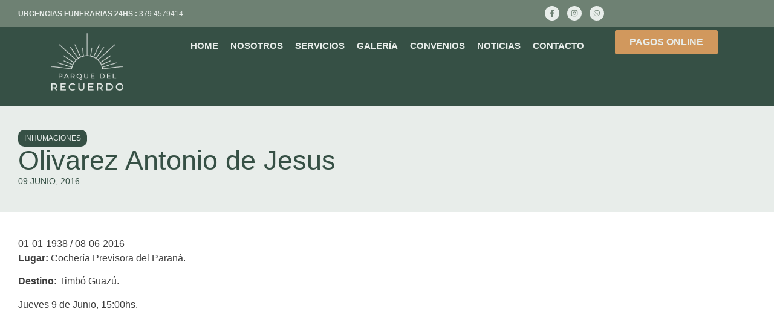

--- FILE ---
content_type: text/html; charset=UTF-8
request_url: https://parquedelrecuerdo.com.ar/olivarez-antonio-jesus/
body_size: 94948
content:
<!doctype html><html lang="es"><head><script data-no-optimize="1">var litespeed_docref=sessionStorage.getItem("litespeed_docref");litespeed_docref&&(Object.defineProperty(document,"referrer",{get:function(){return litespeed_docref}}),sessionStorage.removeItem("litespeed_docref"));</script> <meta charset="UTF-8"><meta name="viewport" content="width=device-width, initial-scale=1"><link rel="profile" href="https://gmpg.org/xfn/11"><title>Olivarez Antonio de Jesus &#8211; Parque del Recuerdo</title><meta name='robots' content='noindex, nofollow' /><link rel="alternate" type="application/rss+xml" title="Parque del Recuerdo &raquo; Feed" href="https://parquedelrecuerdo.com.ar/feed/" /><link rel="alternate" type="application/rss+xml" title="Parque del Recuerdo &raquo; Feed de los comentarios" href="https://parquedelrecuerdo.com.ar/comments/feed/" /><link rel="alternate" type="application/rss+xml" title="Parque del Recuerdo &raquo; Comentario Olivarez Antonio de Jesus del feed" href="https://parquedelrecuerdo.com.ar/olivarez-antonio-jesus/feed/" /><link rel="alternate" title="oEmbed (JSON)" type="application/json+oembed" href="https://parquedelrecuerdo.com.ar/wp-json/oembed/1.0/embed?url=https%3A%2F%2Fparquedelrecuerdo.com.ar%2Folivarez-antonio-jesus%2F" /><link rel="alternate" title="oEmbed (XML)" type="text/xml+oembed" href="https://parquedelrecuerdo.com.ar/wp-json/oembed/1.0/embed?url=https%3A%2F%2Fparquedelrecuerdo.com.ar%2Folivarez-antonio-jesus%2F&#038;format=xml" /><style id='wp-img-auto-sizes-contain-inline-css'>img:is([sizes=auto i],[sizes^="auto," i]){contain-intrinsic-size:3000px 1500px}
/*# sourceURL=wp-img-auto-sizes-contain-inline-css */</style><link data-optimized="2" rel="stylesheet" href="https://parquedelrecuerdo.com.ar/wp-content/litespeed/css/a3b4d7ad251875cf73fa9c74f613ad0e.css?ver=3c50f" /><style id='global-styles-inline-css'>:root{--wp--preset--aspect-ratio--square: 1;--wp--preset--aspect-ratio--4-3: 4/3;--wp--preset--aspect-ratio--3-4: 3/4;--wp--preset--aspect-ratio--3-2: 3/2;--wp--preset--aspect-ratio--2-3: 2/3;--wp--preset--aspect-ratio--16-9: 16/9;--wp--preset--aspect-ratio--9-16: 9/16;--wp--preset--color--black: #000000;--wp--preset--color--cyan-bluish-gray: #abb8c3;--wp--preset--color--white: #ffffff;--wp--preset--color--pale-pink: #f78da7;--wp--preset--color--vivid-red: #cf2e2e;--wp--preset--color--luminous-vivid-orange: #ff6900;--wp--preset--color--luminous-vivid-amber: #fcb900;--wp--preset--color--light-green-cyan: #7bdcb5;--wp--preset--color--vivid-green-cyan: #00d084;--wp--preset--color--pale-cyan-blue: #8ed1fc;--wp--preset--color--vivid-cyan-blue: #0693e3;--wp--preset--color--vivid-purple: #9b51e0;--wp--preset--gradient--vivid-cyan-blue-to-vivid-purple: linear-gradient(135deg,rgb(6,147,227) 0%,rgb(155,81,224) 100%);--wp--preset--gradient--light-green-cyan-to-vivid-green-cyan: linear-gradient(135deg,rgb(122,220,180) 0%,rgb(0,208,130) 100%);--wp--preset--gradient--luminous-vivid-amber-to-luminous-vivid-orange: linear-gradient(135deg,rgb(252,185,0) 0%,rgb(255,105,0) 100%);--wp--preset--gradient--luminous-vivid-orange-to-vivid-red: linear-gradient(135deg,rgb(255,105,0) 0%,rgb(207,46,46) 100%);--wp--preset--gradient--very-light-gray-to-cyan-bluish-gray: linear-gradient(135deg,rgb(238,238,238) 0%,rgb(169,184,195) 100%);--wp--preset--gradient--cool-to-warm-spectrum: linear-gradient(135deg,rgb(74,234,220) 0%,rgb(151,120,209) 20%,rgb(207,42,186) 40%,rgb(238,44,130) 60%,rgb(251,105,98) 80%,rgb(254,248,76) 100%);--wp--preset--gradient--blush-light-purple: linear-gradient(135deg,rgb(255,206,236) 0%,rgb(152,150,240) 100%);--wp--preset--gradient--blush-bordeaux: linear-gradient(135deg,rgb(254,205,165) 0%,rgb(254,45,45) 50%,rgb(107,0,62) 100%);--wp--preset--gradient--luminous-dusk: linear-gradient(135deg,rgb(255,203,112) 0%,rgb(199,81,192) 50%,rgb(65,88,208) 100%);--wp--preset--gradient--pale-ocean: linear-gradient(135deg,rgb(255,245,203) 0%,rgb(182,227,212) 50%,rgb(51,167,181) 100%);--wp--preset--gradient--electric-grass: linear-gradient(135deg,rgb(202,248,128) 0%,rgb(113,206,126) 100%);--wp--preset--gradient--midnight: linear-gradient(135deg,rgb(2,3,129) 0%,rgb(40,116,252) 100%);--wp--preset--font-size--small: 13px;--wp--preset--font-size--medium: 20px;--wp--preset--font-size--large: 36px;--wp--preset--font-size--x-large: 42px;--wp--preset--spacing--20: 0.44rem;--wp--preset--spacing--30: 0.67rem;--wp--preset--spacing--40: 1rem;--wp--preset--spacing--50: 1.5rem;--wp--preset--spacing--60: 2.25rem;--wp--preset--spacing--70: 3.38rem;--wp--preset--spacing--80: 5.06rem;--wp--preset--shadow--natural: 6px 6px 9px rgba(0, 0, 0, 0.2);--wp--preset--shadow--deep: 12px 12px 50px rgba(0, 0, 0, 0.4);--wp--preset--shadow--sharp: 6px 6px 0px rgba(0, 0, 0, 0.2);--wp--preset--shadow--outlined: 6px 6px 0px -3px rgb(255, 255, 255), 6px 6px rgb(0, 0, 0);--wp--preset--shadow--crisp: 6px 6px 0px rgb(0, 0, 0);}:root { --wp--style--global--content-size: 800px;--wp--style--global--wide-size: 1200px; }:where(body) { margin: 0; }.wp-site-blocks > .alignleft { float: left; margin-right: 2em; }.wp-site-blocks > .alignright { float: right; margin-left: 2em; }.wp-site-blocks > .aligncenter { justify-content: center; margin-left: auto; margin-right: auto; }:where(.wp-site-blocks) > * { margin-block-start: 24px; margin-block-end: 0; }:where(.wp-site-blocks) > :first-child { margin-block-start: 0; }:where(.wp-site-blocks) > :last-child { margin-block-end: 0; }:root { --wp--style--block-gap: 24px; }:root :where(.is-layout-flow) > :first-child{margin-block-start: 0;}:root :where(.is-layout-flow) > :last-child{margin-block-end: 0;}:root :where(.is-layout-flow) > *{margin-block-start: 24px;margin-block-end: 0;}:root :where(.is-layout-constrained) > :first-child{margin-block-start: 0;}:root :where(.is-layout-constrained) > :last-child{margin-block-end: 0;}:root :where(.is-layout-constrained) > *{margin-block-start: 24px;margin-block-end: 0;}:root :where(.is-layout-flex){gap: 24px;}:root :where(.is-layout-grid){gap: 24px;}.is-layout-flow > .alignleft{float: left;margin-inline-start: 0;margin-inline-end: 2em;}.is-layout-flow > .alignright{float: right;margin-inline-start: 2em;margin-inline-end: 0;}.is-layout-flow > .aligncenter{margin-left: auto !important;margin-right: auto !important;}.is-layout-constrained > .alignleft{float: left;margin-inline-start: 0;margin-inline-end: 2em;}.is-layout-constrained > .alignright{float: right;margin-inline-start: 2em;margin-inline-end: 0;}.is-layout-constrained > .aligncenter{margin-left: auto !important;margin-right: auto !important;}.is-layout-constrained > :where(:not(.alignleft):not(.alignright):not(.alignfull)){max-width: var(--wp--style--global--content-size);margin-left: auto !important;margin-right: auto !important;}.is-layout-constrained > .alignwide{max-width: var(--wp--style--global--wide-size);}body .is-layout-flex{display: flex;}.is-layout-flex{flex-wrap: wrap;align-items: center;}.is-layout-flex > :is(*, div){margin: 0;}body .is-layout-grid{display: grid;}.is-layout-grid > :is(*, div){margin: 0;}body{padding-top: 0px;padding-right: 0px;padding-bottom: 0px;padding-left: 0px;}a:where(:not(.wp-element-button)){text-decoration: underline;}:root :where(.wp-element-button, .wp-block-button__link){background-color: #32373c;border-width: 0;color: #fff;font-family: inherit;font-size: inherit;font-style: inherit;font-weight: inherit;letter-spacing: inherit;line-height: inherit;padding-top: calc(0.667em + 2px);padding-right: calc(1.333em + 2px);padding-bottom: calc(0.667em + 2px);padding-left: calc(1.333em + 2px);text-decoration: none;text-transform: inherit;}.has-black-color{color: var(--wp--preset--color--black) !important;}.has-cyan-bluish-gray-color{color: var(--wp--preset--color--cyan-bluish-gray) !important;}.has-white-color{color: var(--wp--preset--color--white) !important;}.has-pale-pink-color{color: var(--wp--preset--color--pale-pink) !important;}.has-vivid-red-color{color: var(--wp--preset--color--vivid-red) !important;}.has-luminous-vivid-orange-color{color: var(--wp--preset--color--luminous-vivid-orange) !important;}.has-luminous-vivid-amber-color{color: var(--wp--preset--color--luminous-vivid-amber) !important;}.has-light-green-cyan-color{color: var(--wp--preset--color--light-green-cyan) !important;}.has-vivid-green-cyan-color{color: var(--wp--preset--color--vivid-green-cyan) !important;}.has-pale-cyan-blue-color{color: var(--wp--preset--color--pale-cyan-blue) !important;}.has-vivid-cyan-blue-color{color: var(--wp--preset--color--vivid-cyan-blue) !important;}.has-vivid-purple-color{color: var(--wp--preset--color--vivid-purple) !important;}.has-black-background-color{background-color: var(--wp--preset--color--black) !important;}.has-cyan-bluish-gray-background-color{background-color: var(--wp--preset--color--cyan-bluish-gray) !important;}.has-white-background-color{background-color: var(--wp--preset--color--white) !important;}.has-pale-pink-background-color{background-color: var(--wp--preset--color--pale-pink) !important;}.has-vivid-red-background-color{background-color: var(--wp--preset--color--vivid-red) !important;}.has-luminous-vivid-orange-background-color{background-color: var(--wp--preset--color--luminous-vivid-orange) !important;}.has-luminous-vivid-amber-background-color{background-color: var(--wp--preset--color--luminous-vivid-amber) !important;}.has-light-green-cyan-background-color{background-color: var(--wp--preset--color--light-green-cyan) !important;}.has-vivid-green-cyan-background-color{background-color: var(--wp--preset--color--vivid-green-cyan) !important;}.has-pale-cyan-blue-background-color{background-color: var(--wp--preset--color--pale-cyan-blue) !important;}.has-vivid-cyan-blue-background-color{background-color: var(--wp--preset--color--vivid-cyan-blue) !important;}.has-vivid-purple-background-color{background-color: var(--wp--preset--color--vivid-purple) !important;}.has-black-border-color{border-color: var(--wp--preset--color--black) !important;}.has-cyan-bluish-gray-border-color{border-color: var(--wp--preset--color--cyan-bluish-gray) !important;}.has-white-border-color{border-color: var(--wp--preset--color--white) !important;}.has-pale-pink-border-color{border-color: var(--wp--preset--color--pale-pink) !important;}.has-vivid-red-border-color{border-color: var(--wp--preset--color--vivid-red) !important;}.has-luminous-vivid-orange-border-color{border-color: var(--wp--preset--color--luminous-vivid-orange) !important;}.has-luminous-vivid-amber-border-color{border-color: var(--wp--preset--color--luminous-vivid-amber) !important;}.has-light-green-cyan-border-color{border-color: var(--wp--preset--color--light-green-cyan) !important;}.has-vivid-green-cyan-border-color{border-color: var(--wp--preset--color--vivid-green-cyan) !important;}.has-pale-cyan-blue-border-color{border-color: var(--wp--preset--color--pale-cyan-blue) !important;}.has-vivid-cyan-blue-border-color{border-color: var(--wp--preset--color--vivid-cyan-blue) !important;}.has-vivid-purple-border-color{border-color: var(--wp--preset--color--vivid-purple) !important;}.has-vivid-cyan-blue-to-vivid-purple-gradient-background{background: var(--wp--preset--gradient--vivid-cyan-blue-to-vivid-purple) !important;}.has-light-green-cyan-to-vivid-green-cyan-gradient-background{background: var(--wp--preset--gradient--light-green-cyan-to-vivid-green-cyan) !important;}.has-luminous-vivid-amber-to-luminous-vivid-orange-gradient-background{background: var(--wp--preset--gradient--luminous-vivid-amber-to-luminous-vivid-orange) !important;}.has-luminous-vivid-orange-to-vivid-red-gradient-background{background: var(--wp--preset--gradient--luminous-vivid-orange-to-vivid-red) !important;}.has-very-light-gray-to-cyan-bluish-gray-gradient-background{background: var(--wp--preset--gradient--very-light-gray-to-cyan-bluish-gray) !important;}.has-cool-to-warm-spectrum-gradient-background{background: var(--wp--preset--gradient--cool-to-warm-spectrum) !important;}.has-blush-light-purple-gradient-background{background: var(--wp--preset--gradient--blush-light-purple) !important;}.has-blush-bordeaux-gradient-background{background: var(--wp--preset--gradient--blush-bordeaux) !important;}.has-luminous-dusk-gradient-background{background: var(--wp--preset--gradient--luminous-dusk) !important;}.has-pale-ocean-gradient-background{background: var(--wp--preset--gradient--pale-ocean) !important;}.has-electric-grass-gradient-background{background: var(--wp--preset--gradient--electric-grass) !important;}.has-midnight-gradient-background{background: var(--wp--preset--gradient--midnight) !important;}.has-small-font-size{font-size: var(--wp--preset--font-size--small) !important;}.has-medium-font-size{font-size: var(--wp--preset--font-size--medium) !important;}.has-large-font-size{font-size: var(--wp--preset--font-size--large) !important;}.has-x-large-font-size{font-size: var(--wp--preset--font-size--x-large) !important;}
:root :where(.wp-block-pullquote){font-size: 1.5em;line-height: 1.6;}
/*# sourceURL=global-styles-inline-css */</style><style id='elementor-frontend-inline-css'>.elementor-4894 .elementor-element.elementor-element-37674a0 .jet-listing-dynamic-terms__link{background-color:#365045;}
/*# sourceURL=elementor-frontend-inline-css */</style> <script type="litespeed/javascript" data-src="https://parquedelrecuerdo.com.ar/wp-includes/js/jquery/jquery.min.js" id="jquery-core-js"></script> <link rel="https://api.w.org/" href="https://parquedelrecuerdo.com.ar/wp-json/" /><link rel="alternate" title="JSON" type="application/json" href="https://parquedelrecuerdo.com.ar/wp-json/wp/v2/posts/1734" /><link rel="EditURI" type="application/rsd+xml" title="RSD" href="https://parquedelrecuerdo.com.ar/xmlrpc.php?rsd" /><meta name="generator" content="WordPress 6.9" /><link rel="canonical" href="https://parquedelrecuerdo.com.ar/olivarez-antonio-jesus/" /><link rel='shortlink' href='https://parquedelrecuerdo.com.ar/?p=1734' /><meta name="generator" content="Elementor 3.33.4; features: e_font_icon_svg, additional_custom_breakpoints; settings: css_print_method-external, google_font-enabled, font_display-swap"><style>.e-con.e-parent:nth-of-type(n+4):not(.e-lazyloaded):not(.e-no-lazyload),
				.e-con.e-parent:nth-of-type(n+4):not(.e-lazyloaded):not(.e-no-lazyload) * {
					background-image: none !important;
				}
				@media screen and (max-height: 1024px) {
					.e-con.e-parent:nth-of-type(n+3):not(.e-lazyloaded):not(.e-no-lazyload),
					.e-con.e-parent:nth-of-type(n+3):not(.e-lazyloaded):not(.e-no-lazyload) * {
						background-image: none !important;
					}
				}
				@media screen and (max-height: 640px) {
					.e-con.e-parent:nth-of-type(n+2):not(.e-lazyloaded):not(.e-no-lazyload),
					.e-con.e-parent:nth-of-type(n+2):not(.e-lazyloaded):not(.e-no-lazyload) * {
						background-image: none !important;
					}
				}</style><link rel="icon" href="https://parquedelrecuerdo.com.ar/wp-content/uploads/2024/02/00_home.webp" sizes="32x32" /><link rel="icon" href="https://parquedelrecuerdo.com.ar/wp-content/uploads/2024/02/00_home.webp" sizes="192x192" /><link rel="apple-touch-icon" href="https://parquedelrecuerdo.com.ar/wp-content/uploads/2024/02/00_home.webp" /><meta name="msapplication-TileImage" content="https://parquedelrecuerdo.com.ar/wp-content/uploads/2024/02/00_home.webp" /></head><body class="wp-singular post-template-default single single-post postid-1734 single-format-standard wp-custom-logo wp-embed-responsive wp-theme-hello-elementor hello-elementor-default jet-desktop-menu-active elementor-default elementor-kit-8 elementor-page-4894"><a class="skip-link screen-reader-text" href="#content">Ir al contenido</a><header data-elementor-type="header" data-elementor-id="21" class="elementor elementor-21 elementor-location-header" data-elementor-post-type="elementor_library"><div class="elementor-element elementor-element-6d0eeda e-con-full elementor-hidden-tablet elementor-hidden-mobile e-flex e-con e-parent" data-id="6d0eeda" data-element_type="container" data-settings="{&quot;jet_parallax_layout_list&quot;:[]}"><div class="elementor-element elementor-element-bf3ff3f e-flex e-con-boxed e-con e-child" data-id="bf3ff3f" data-element_type="container" data-settings="{&quot;background_background&quot;:&quot;classic&quot;,&quot;jet_parallax_layout_list&quot;:[]}"><div class="e-con-inner"><div class="elementor-element elementor-element-35d12b5 e-flex e-con-boxed e-con e-child" data-id="35d12b5" data-element_type="container" data-settings="{&quot;jet_parallax_layout_list&quot;:[]}"><div class="e-con-inner"><div class="elementor-element elementor-element-37712fe elementor-widget elementor-widget-text-editor" data-id="37712fe" data-element_type="widget" data-widget_type="text-editor.default"><div class="elementor-widget-container"><p><strong>URGENCIAS FUNERARIAS 24HS :</strong> 379 4579414</p></div></div></div></div><div class="elementor-element elementor-element-8561317 e-con-full e-flex e-con e-child" data-id="8561317" data-element_type="container" data-settings="{&quot;jet_parallax_layout_list&quot;:[]}"><div class="elementor-element elementor-element-cd222e2 elementor-shape-circle elementor-grid-0 e-grid-align-center elementor-widget elementor-widget-social-icons" data-id="cd222e2" data-element_type="widget" data-widget_type="social-icons.default"><div class="elementor-widget-container"><div class="elementor-social-icons-wrapper elementor-grid" role="list">
<span class="elementor-grid-item" role="listitem">
<a class="elementor-icon elementor-social-icon elementor-social-icon-facebook-f elementor-repeater-item-6a692d7" href="https://es-la.facebook.com/parquedelrecuerdocorrientes/" target="_blank">
<span class="elementor-screen-only">Facebook-f</span>
<svg aria-hidden="true" class="e-font-icon-svg e-fab-facebook-f" viewBox="0 0 320 512" xmlns="http://www.w3.org/2000/svg"><path d="M279.14 288l14.22-92.66h-88.91v-60.13c0-25.35 12.42-50.06 52.24-50.06h40.42V6.26S260.43 0 225.36 0c-73.22 0-121.08 44.38-121.08 124.72v70.62H22.89V288h81.39v224h100.17V288z"></path></svg>					</a>
</span>
<span class="elementor-grid-item" role="listitem">
<a class="elementor-icon elementor-social-icon elementor-social-icon-instagram elementor-repeater-item-ba41a43" href="https://www.instagram.com/parquedelrecuerdocorrientes/" target="_blank">
<span class="elementor-screen-only">Instagram</span>
<svg aria-hidden="true" class="e-font-icon-svg e-fab-instagram" viewBox="0 0 448 512" xmlns="http://www.w3.org/2000/svg"><path d="M224.1 141c-63.6 0-114.9 51.3-114.9 114.9s51.3 114.9 114.9 114.9S339 319.5 339 255.9 287.7 141 224.1 141zm0 189.6c-41.1 0-74.7-33.5-74.7-74.7s33.5-74.7 74.7-74.7 74.7 33.5 74.7 74.7-33.6 74.7-74.7 74.7zm146.4-194.3c0 14.9-12 26.8-26.8 26.8-14.9 0-26.8-12-26.8-26.8s12-26.8 26.8-26.8 26.8 12 26.8 26.8zm76.1 27.2c-1.7-35.9-9.9-67.7-36.2-93.9-26.2-26.2-58-34.4-93.9-36.2-37-2.1-147.9-2.1-184.9 0-35.8 1.7-67.6 9.9-93.9 36.1s-34.4 58-36.2 93.9c-2.1 37-2.1 147.9 0 184.9 1.7 35.9 9.9 67.7 36.2 93.9s58 34.4 93.9 36.2c37 2.1 147.9 2.1 184.9 0 35.9-1.7 67.7-9.9 93.9-36.2 26.2-26.2 34.4-58 36.2-93.9 2.1-37 2.1-147.8 0-184.8zM398.8 388c-7.8 19.6-22.9 34.7-42.6 42.6-29.5 11.7-99.5 9-132.1 9s-102.7 2.6-132.1-9c-19.6-7.8-34.7-22.9-42.6-42.6-11.7-29.5-9-99.5-9-132.1s-2.6-102.7 9-132.1c7.8-19.6 22.9-34.7 42.6-42.6 29.5-11.7 99.5-9 132.1-9s102.7-2.6 132.1 9c19.6 7.8 34.7 22.9 42.6 42.6 11.7 29.5 9 99.5 9 132.1s2.7 102.7-9 132.1z"></path></svg>					</a>
</span>
<span class="elementor-grid-item" role="listitem">
<a class="elementor-icon elementor-social-icon elementor-social-icon-whatsapp elementor-repeater-item-a5f732e" href="https://wa.link/qecy89" target="_blank">
<span class="elementor-screen-only">Whatsapp</span>
<svg aria-hidden="true" class="e-font-icon-svg e-fab-whatsapp" viewBox="0 0 448 512" xmlns="http://www.w3.org/2000/svg"><path d="M380.9 97.1C339 55.1 283.2 32 223.9 32c-122.4 0-222 99.6-222 222 0 39.1 10.2 77.3 29.6 111L0 480l117.7-30.9c32.4 17.7 68.9 27 106.1 27h.1c122.3 0 224.1-99.6 224.1-222 0-59.3-25.2-115-67.1-157zm-157 341.6c-33.2 0-65.7-8.9-94-25.7l-6.7-4-69.8 18.3L72 359.2l-4.4-7c-18.5-29.4-28.2-63.3-28.2-98.2 0-101.7 82.8-184.5 184.6-184.5 49.3 0 95.6 19.2 130.4 54.1 34.8 34.9 56.2 81.2 56.1 130.5 0 101.8-84.9 184.6-186.6 184.6zm101.2-138.2c-5.5-2.8-32.8-16.2-37.9-18-5.1-1.9-8.8-2.8-12.5 2.8-3.7 5.6-14.3 18-17.6 21.8-3.2 3.7-6.5 4.2-12 1.4-32.6-16.3-54-29.1-75.5-66-5.7-9.8 5.7-9.1 16.3-30.3 1.8-3.7.9-6.9-.5-9.7-1.4-2.8-12.5-30.1-17.1-41.2-4.5-10.8-9.1-9.3-12.5-9.5-3.2-.2-6.9-.2-10.6-.2-3.7 0-9.7 1.4-14.8 6.9-5.1 5.6-19.4 19-19.4 46.3 0 27.3 19.9 53.7 22.6 57.4 2.8 3.7 39.1 59.7 94.8 83.8 35.2 15.2 49 16.5 66.6 13.9 10.7-1.6 32.8-13.4 37.4-26.4 4.6-13 4.6-24.1 3.2-26.4-1.3-2.5-5-3.9-10.5-6.6z"></path></svg>					</a>
</span></div></div></div></div></div></div><div class="elementor-element elementor-element-89ece33 e-flex e-con-boxed e-con e-child" data-id="89ece33" data-element_type="container" data-settings="{&quot;background_background&quot;:&quot;classic&quot;,&quot;jet_parallax_layout_list&quot;:[],&quot;sticky&quot;:&quot;top&quot;,&quot;sticky_on&quot;:[&quot;desktop&quot;,&quot;tablet&quot;,&quot;mobile&quot;],&quot;sticky_offset&quot;:0,&quot;sticky_effects_offset&quot;:0,&quot;sticky_anchor_link_offset&quot;:0}"><div class="e-con-inner"><div class="elementor-element elementor-element-afff52a e-con-full e-flex e-con e-child" data-id="afff52a" data-element_type="container" data-settings="{&quot;jet_parallax_layout_list&quot;:[]}"><div class="elementor-element elementor-element-136178e elementor-widget elementor-widget-theme-site-logo elementor-widget-image" data-id="136178e" data-element_type="widget" data-widget_type="theme-site-logo.default"><div class="elementor-widget-container">
<a href="https://parquedelrecuerdo.com.ar">
<img data-lazyloaded="1" src="[data-uri]" width="150" height="120" data-src="https://parquedelrecuerdo.com.ar/wp-content/uploads/2024/02/pdr_logo.webp" class="attachment-full size-full wp-image-104" alt="" />				</a></div></div></div><div class="elementor-element elementor-element-8930277 e-con-full e-flex e-con e-child" data-id="8930277" data-element_type="container" data-settings="{&quot;jet_parallax_layout_list&quot;:[]}"><div class="elementor-element elementor-element-8d98d77 elementor-widget elementor-widget-jet-mega-menu" data-id="8d98d77" data-element_type="widget" data-widget_type="jet-mega-menu.default"><div class="elementor-widget-container"><div class="menu-menu-container"><div class="jet-menu-container"><div class="jet-menu-inner"><ul class="jet-menu jet-menu--animation-type-fade jet-menu--roll-up"><li id="jet-menu-item-49" class="jet-menu-item jet-menu-item-type-post_type jet-menu-item-object-page jet-menu-item-home jet-has-roll-up jet-simple-menu-item jet-regular-item jet-menu-item-49"><a href="https://parquedelrecuerdo.com.ar/" class="top-level-link"><div class="jet-menu-item-wrapper"><div class="jet-menu-title">home</div></div></a></li><li id="jet-menu-item-50" class="jet-menu-item jet-menu-item-type-post_type jet-menu-item-object-page jet-has-roll-up jet-simple-menu-item jet-regular-item jet-menu-item-50"><a href="https://parquedelrecuerdo.com.ar/nosotros/" class="top-level-link"><div class="jet-menu-item-wrapper"><div class="jet-menu-title">Nosotros</div></div></a></li><li id="jet-menu-item-51" class="jet-menu-item jet-menu-item-type-post_type jet-menu-item-object-page jet-has-roll-up jet-simple-menu-item jet-regular-item jet-menu-item-51"><a href="https://parquedelrecuerdo.com.ar/servicioss/" class="top-level-link"><div class="jet-menu-item-wrapper"><div class="jet-menu-title">Servicios</div></div></a></li><li id="jet-menu-item-52" class="jet-menu-item jet-menu-item-type-post_type jet-menu-item-object-page jet-has-roll-up jet-simple-menu-item jet-regular-item jet-menu-item-52"><a href="https://parquedelrecuerdo.com.ar/galeria/" class="top-level-link"><div class="jet-menu-item-wrapper"><div class="jet-menu-title">Galería</div></div></a></li><li id="jet-menu-item-53" class="jet-menu-item jet-menu-item-type-post_type jet-menu-item-object-page jet-has-roll-up jet-simple-menu-item jet-regular-item jet-menu-item-53"><a href="https://parquedelrecuerdo.com.ar/convenios/" class="top-level-link"><div class="jet-menu-item-wrapper"><div class="jet-menu-title">Convenios</div></div></a></li><li id="jet-menu-item-54" class="jet-menu-item jet-menu-item-type-post_type jet-menu-item-object-page jet-current_page_parent jet-has-roll-up jet-simple-menu-item jet-regular-item jet-menu-item-54"><a href="https://parquedelrecuerdo.com.ar/noticias/" class="top-level-link"><div class="jet-menu-item-wrapper"><div class="jet-menu-title">Noticias</div></div></a></li><li id="jet-menu-item-55" class="jet-menu-item jet-menu-item-type-post_type jet-menu-item-object-page jet-has-roll-up jet-simple-menu-item jet-regular-item jet-menu-item-55"><a href="https://parquedelrecuerdo.com.ar/contacto/" class="top-level-link"><div class="jet-menu-item-wrapper"><div class="jet-menu-title">Contacto</div></div></a></li></ul></div></div></div></div></div></div><div class="elementor-element elementor-element-59c5a0f e-con-full e-flex e-con e-child" data-id="59c5a0f" data-element_type="container" data-settings="{&quot;jet_parallax_layout_list&quot;:[]}"><div class="elementor-element elementor-element-3988e38 elementor-widget elementor-widget-button" data-id="3988e38" data-element_type="widget" data-widget_type="button.default"><div class="elementor-widget-container"><div class="elementor-button-wrapper">
<a class="elementor-button elementor-button-link elementor-size-sm" href="http://parqueazulsa.com.ar:8091/login/dni" target="_blank">
<span class="elementor-button-content-wrapper">
<span class="elementor-button-text">pagos online</span>
</span>
</a></div></div></div></div></div></div></div><div class="elementor-element elementor-element-536f9c7 e-con-full elementor-hidden-desktop e-flex e-con e-parent" data-id="536f9c7" data-element_type="container" data-settings="{&quot;jet_parallax_layout_list&quot;:[]}"><div class="elementor-element elementor-element-fe63792 e-flex e-con-boxed e-con e-child" data-id="fe63792" data-element_type="container" data-settings="{&quot;background_background&quot;:&quot;classic&quot;,&quot;jet_parallax_layout_list&quot;:[]}"><div class="e-con-inner"><div class="elementor-element elementor-element-ddf240e e-flex e-con-boxed e-con e-child" data-id="ddf240e" data-element_type="container" data-settings="{&quot;jet_parallax_layout_list&quot;:[]}"><div class="e-con-inner"><div class="elementor-element elementor-element-5deeecf elementor-widget elementor-widget-text-editor" data-id="5deeecf" data-element_type="widget" data-widget_type="text-editor.default"><div class="elementor-widget-container"><p><strong>URGENCIAS FUNERARIAS 24HS:</strong> <br />379 4579414</p></div></div></div></div><div class="elementor-element elementor-element-2e99475 e-con-full elementor-hidden-tablet elementor-hidden-mobile e-flex e-con e-child" data-id="2e99475" data-element_type="container" data-settings="{&quot;jet_parallax_layout_list&quot;:[]}"></div></div></div><div class="elementor-element elementor-element-b78ea6d e-flex e-con-boxed e-con e-child" data-id="b78ea6d" data-element_type="container" data-settings="{&quot;background_background&quot;:&quot;classic&quot;,&quot;jet_parallax_layout_list&quot;:[],&quot;sticky&quot;:&quot;top&quot;,&quot;sticky_on&quot;:[&quot;desktop&quot;,&quot;tablet&quot;,&quot;mobile&quot;],&quot;sticky_offset&quot;:0,&quot;sticky_effects_offset&quot;:0,&quot;sticky_anchor_link_offset&quot;:0}"><div class="e-con-inner"><div class="elementor-element elementor-element-23b134c e-con-full e-flex e-con e-child" data-id="23b134c" data-element_type="container" data-settings="{&quot;jet_parallax_layout_list&quot;:[]}"><div class="elementor-element elementor-element-f28cc2c elementor-widget elementor-widget-theme-site-logo elementor-widget-image" data-id="f28cc2c" data-element_type="widget" data-widget_type="theme-site-logo.default"><div class="elementor-widget-container">
<a href="https://parquedelrecuerdo.com.ar">
<img data-lazyloaded="1" src="[data-uri]" width="150" height="120" data-src="https://parquedelrecuerdo.com.ar/wp-content/uploads/2024/02/pdr_logo.webp" class="attachment-full size-full wp-image-104" alt="" />				</a></div></div><div class="elementor-element elementor-element-8cc0cf9 elementor-view-default elementor-widget elementor-widget-icon" data-id="8cc0cf9" data-element_type="widget" data-widget_type="icon.default"><div class="elementor-widget-container"><div class="elementor-icon-wrapper">
<a class="elementor-icon" href="#elementor-action%3Aaction%3Dpopup%3Aopen%26settings%3DeyJpZCI6IjUwNzgiLCJ0b2dnbGUiOmZhbHNlfQ%3D%3D">
<svg aria-hidden="true" class="e-font-icon-svg e-fas-bars" viewBox="0 0 448 512" xmlns="http://www.w3.org/2000/svg"><path d="M16 132h416c8.837 0 16-7.163 16-16V76c0-8.837-7.163-16-16-16H16C7.163 60 0 67.163 0 76v40c0 8.837 7.163 16 16 16zm0 160h416c8.837 0 16-7.163 16-16v-40c0-8.837-7.163-16-16-16H16c-8.837 0-16 7.163-16 16v40c0 8.837 7.163 16 16 16zm0 160h416c8.837 0 16-7.163 16-16v-40c0-8.837-7.163-16-16-16H16c-8.837 0-16 7.163-16 16v40c0 8.837 7.163 16 16 16z"></path></svg>			</a></div></div></div></div></div></div></div></header><div data-elementor-type="single-post" data-elementor-id="4894" class="elementor elementor-4894 elementor-location-single post-1734 post type-post status-publish format-standard hentry category-inhumaciones" data-elementor-post-type="elementor_library"><div class="elementor-element elementor-element-de5978e e-flex e-con-boxed e-con e-parent" data-id="de5978e" data-element_type="container" data-settings="{&quot;background_background&quot;:&quot;classic&quot;,&quot;jet_parallax_layout_list&quot;:[]}"><div class="e-con-inner"><div class="elementor-element elementor-element-3e0f46a e-flex e-con-boxed e-con e-child" data-id="3e0f46a" data-element_type="container" data-settings="{&quot;jet_parallax_layout_list&quot;:[]}"><div class="e-con-inner"><div class="elementor-element elementor-element-c2bccb1 e-flex e-con-boxed e-con e-child" data-id="c2bccb1" data-element_type="container" data-settings="{&quot;jet_parallax_layout_list&quot;:[]}"><div class="e-con-inner"><div class="elementor-element elementor-element-37674a0 elementor-widget elementor-widget-jet-listing-dynamic-terms" data-id="37674a0" data-element_type="widget" data-widget_type="jet-listing-dynamic-terms.default"><div class="elementor-widget-container"><div class="jet-listing jet-listing-dynamic-terms"><a href="https://parquedelrecuerdo.com.ar/category/inhumaciones/" class="jet-listing-dynamic-terms__link">Inhumaciones</a></div></div></div><div class="elementor-element elementor-element-53a1005 elementor-widget elementor-widget-theme-post-title elementor-page-title elementor-widget-heading" data-id="53a1005" data-element_type="widget" data-widget_type="theme-post-title.default"><div class="elementor-widget-container"><h1 class="elementor-heading-title elementor-size-default">Olivarez Antonio de Jesus</h1></div></div><div class="elementor-element elementor-element-ca2e716 elementor-widget elementor-widget-jet-listing-dynamic-meta" data-id="ca2e716" data-element_type="widget" data-widget_type="jet-listing-dynamic-meta.default"><div class="elementor-widget-container"><div class="jet-listing jet-listing-dynamic-meta meta-layout-inline"><div class="jet-listing-dynamic-meta__date jet-listing-dynamic-meta__item"><span class="jet-listing-dynamic-meta__item-val"><time datetime="2016-06-09T18:09:52-03:00">09 junio, 2016</time></span></div></div></div></div></div></div><div class="elementor-element elementor-element-bc5d362 e-con-full e-flex e-con e-child" data-id="bc5d362" data-element_type="container" data-settings="{&quot;jet_parallax_layout_list&quot;:[]}"></div></div></div></div></div><div class="elementor-element elementor-element-71a7490 e-flex e-con-boxed e-con e-parent" data-id="71a7490" data-element_type="container" data-settings="{&quot;background_background&quot;:&quot;classic&quot;,&quot;jet_parallax_layout_list&quot;:[]}"><div class="e-con-inner"><div class="elementor-element elementor-element-793fd1c e-flex e-con-boxed e-con e-child" data-id="793fd1c" data-element_type="container" data-settings="{&quot;jet_parallax_layout_list&quot;:[]}"><div class="e-con-inner"><div class="elementor-element elementor-element-e8fdfbc e-flex e-con-boxed e-con e-child" data-id="e8fdfbc" data-element_type="container" data-settings="{&quot;jet_parallax_layout_list&quot;:[]}"><div class="e-con-inner"><div class="elementor-element elementor-element-9f5b6ef elementor-widget elementor-widget-theme-post-content" data-id="9f5b6ef" data-element_type="widget" data-widget_type="theme-post-content.default"><div class="elementor-widget-container"><p>01-01-1938 / 08-06-2016<br />
<strong>Lugar:</strong> Cochería Previsora del Paraná.</p><p><strong>Destino:</strong> Timbó Guazú.</p><p>Jueves 9 de Junio, 15:00hs.<span id="more-1734"></span></p></div></div></div></div><div class="elementor-element elementor-element-dfcac18 e-con-full e-flex e-con e-child" data-id="dfcac18" data-element_type="container" data-settings="{&quot;jet_parallax_layout_list&quot;:[]}"></div></div></div></div></div><div class="elementor-element elementor-element-c262546 e-flex e-con-boxed e-con e-parent" data-id="c262546" data-element_type="container" data-settings="{&quot;jet_parallax_layout_list&quot;:[]}"><div class="e-con-inner"></div></div></div><footer data-elementor-type="footer" data-elementor-id="96" class="elementor elementor-96 elementor-location-footer" data-elementor-post-type="elementor_library"><div class="elementor-element elementor-element-0b82c01 e-flex e-con-boxed e-con e-parent" data-id="0b82c01" data-element_type="container" data-settings="{&quot;background_background&quot;:&quot;classic&quot;,&quot;jet_parallax_layout_list&quot;:[]}"><div class="e-con-inner"><div class="elementor-element elementor-element-0624082 e-flex e-con-boxed e-con e-child" data-id="0624082" data-element_type="container" data-settings="{&quot;jet_parallax_layout_list&quot;:[]}"><div class="e-con-inner"><div class="elementor-element elementor-element-52ff5ec e-con-full e-flex e-con e-child" data-id="52ff5ec" data-element_type="container" data-settings="{&quot;jet_parallax_layout_list&quot;:[]}"><div class="elementor-element elementor-element-aae4eaa elementor-position-left elementor-view-default elementor-mobile-position-top elementor-widget elementor-widget-icon-box" data-id="aae4eaa" data-element_type="widget" data-widget_type="icon-box.default"><div class="elementor-widget-container"><div class="elementor-icon-box-wrapper"><div class="elementor-icon-box-icon">
<a href="#" class="elementor-icon" tabindex="-1" aria-label="Pagos &lt;br&gt;Online">
<svg xmlns="http://www.w3.org/2000/svg" xmlns:xlink="http://www.w3.org/1999/xlink" id="Capa_1" x="0px" y="0px" viewBox="0 0 128 128" style="enable-background:new 0 0 128 128;" xml:space="preserve"><g>	<path d="M126.5,55.2c-5,8.6-13,14.4-19.7,21.4c-2.2,2.3-2.9,3.7-0.8,6.7c5.2,7.6,5.5,15.9,1.2,24c-4.2,8.2-11.3,12.2-20.4,12.9  c-1.3,0.1-2.6-0.2-3.9-0.4c-0.9-0.2-1.4-0.8-1.3-1.8c0.1-1,0.8-1.4,1.6-1.4c1.1-0.1,2.3,0,3.4,0c9.7-0.4,18-7.6,19.3-16.9  c1.5-10.2-4-19.5-13.5-22.7c-9.1-3-19.2,0.8-24,9.2c-4.9,8.6-3,19.1,4.6,25.6c0.6,0.5,1.3,1,1.9,1.5c1.1,0.8,2.3,1.8,1.3,3.1  c-1,1.4-2.5,0.7-3.4-0.3c-2.8-2.9-4.6-1.3-6.6,1c-11.1,12.6-17.6,12-28.7,0.1c-10-10.7-20.6-20.8-31-31.1  c-6.9-6.9-6.9-13.4-0.1-20.3C20.4,52.1,34.2,38.3,48,24.5c1.1-1.1,2.3-3.7,4.2-1.8c2,1.9-0.5,3.1-1.6,4.3  c-13.9,14-27.8,27.9-41.7,41.8c-3.1,3-4.5,6.4-3,10.5c1.1,2.8,2.4,4.3,5.4,1.2c13.3-13.6,26.9-27,40.3-40.4  c9.5-9.5,19.1-19.1,28.6-28.6C83.2,8.5,82.9,7,79,5.8c-3.5-1.1-6.7-0.4-9.4,2.3c-3.1,3.1-6.2,6.2-9.3,9.3c-1.1,1.1-2.3,3-4,1.2  c-1.4-1.5,0.3-2.7,1.3-3.6c4.9-4.7,9-10.2,15.2-13.4c2.3,0,4.6,0,6.8,0c3.5,2.1,6.4,4.8,9.2,7.7c9.3,9.3,18.6,18.6,27.9,27.9  c3.5,3.5,7.3,6.8,9.7,11.3C126.5,50.7,126.5,52.9,126.5,55.2z M62.2,97.4c-0.1-19.1,19.3-30.7,35.5-21.9c2.6,1.4,4,1.5,6.1-0.7  c5-5.3,10.3-10.4,15.4-15.6c4.9-5,4.9-9.4,0-14.4c-6.8-7-13.9-13.7-20.6-20.8c-2.8-3-4.3-2.4-6.8,0.2  C79.8,36.5,67.6,48.6,55.4,60.8c-3.6,3.6-7.1,7.1-10.7,10.7c-0.9,0.9-2,2.1-3.3,1c-1.7-1.5-0.1-2.6,0.8-3.6  c0.8-0.8,1.6-1.6,2.4-2.4c15.2-15.2,30.2-30.5,45.6-45.4c3.4-3.4,0.6-4.5-1.1-6.4c-1.7-1.8-2.9-4-6-0.9C60.1,36.9,37,60,13.8,83  c-2.1,2.1-2.7,3.7,0,5.2c2,1.1,2.7,6.3,6.6,2.3c4-4.1,8-8.1,12.1-12c1.2-1.1,2.4-4.1,4.5-1.9c1.8,1.8-0.7,3.1-1.9,4.3  c-4.1,4.2-8.2,8.3-12.4,12.4c-1.4,1.3-1.9,2.3-0.2,3.9c7.8,7.6,15.4,15.4,23.2,23c3.1,3.1,7.2,3.7,10.7,1.1c3.5-2.6,6.4-6,9.6-9  c1.4-1.3,0.4-2.3-0.3-3.4C63.5,105.1,62.3,100.9,62.2,97.4z"></path>	<path d="M103.2,96.3c0,9.4-7.5,17.1-16.9,17.3c-9.4,0.1-17.4-7.9-17.4-17.3c0.1-9.4,7.8-16.9,17.2-16.9  C95.7,79.3,103.2,86.8,103.2,96.3z M86.2,109.8c7.3,0,13.3-6,13.3-13.4c0-7.4-5.9-13.4-13.2-13.6c-7.4-0.1-13.7,6.1-13.6,13.7  C72.9,103.8,78.9,109.8,86.2,109.8z"></path>	<path d="M106.7,42.6c-0.5,0.7-1,1.6-1.7,2.3c-3.9,3.9-7.8,7.7-11.6,11.7c-2,2.1-3.7,2-5.7,0c-8.5-8.7-7.5-6.1-0.5-13.5  c1.6-1.6,3.1-3.4,4.8-4.8c2.1-1.6,3.3-5.5,6.3-4.4c3.3,1.2,5.3,4.6,7.7,7.2C106.4,41.4,106.4,42,106.7,42.6z M102.7,41.6  c-1.4-1-2.8-2-4-2.9c-1.7-1.3-2.3,0.5-3.1,1.2c-2.4,2.2-4.5,4.7-6.9,6.8c-1.9,1.8-2.9,3-0.4,5.4c2.4,2.3,3.5,1,5-0.6  c2.2-2.4,4.6-4.6,6.9-6.9C100.8,43.9,101.4,43.1,102.7,41.6z"></path>	<path d="M40,102.9c-3.8,0-6.5-4.3-4.5-7.6c1.7-2.8,4.1-5.1,6.8-6.8c3.3-2.1,7.6,0.5,7.7,4.3C50,96,43.2,102.9,40,102.9z M44.1,91.5  c-1.8,1.8-4.5,3.2-5.4,6.2c-0.3,0.8,0.7,1.7,1.5,1.3c2.6-1.4,4.8-3.4,5.9-6.1C46.4,92.2,45.5,91.4,44.1,91.5z"></path>	<path d="M73.6,58.9c4,0,6.6,4,4.6,7.5c-1.6,2.8-4,5.1-6.7,6.8c-3.4,2.1-7.5-0.3-7.7-4.2C63.7,65.6,70.2,59,73.6,58.9z M69.5,70  c1.9-1.7,4.5-3.1,5.4-6c0.2-0.8-0.7-1.7-1.5-1.2c-2.5,1.4-4.7,3.2-5.7,6C67.3,69.6,68.3,70.1,69.5,70z"></path>	<path d="M64.3,78.5c0,3.4-6.6,10-10,9.9c-3.9-0.1-6.5-4.4-4.3-7.6c1.8-2.6,4.2-5,6.8-6.8C60.1,71.8,64.3,74.5,64.3,78.5z   M60.5,78.9c0-1.2-0.7-2.1-1.4-1.8c-2.7,1.2-4.7,3.3-6,5.9c-0.4,0.8,0.4,1.8,1.3,1.5C57.3,83.5,58.9,81,60.5,78.9z"></path>	<path d="M88,92c-1.4-0.6-3.1-1.4-3.4,0.8c-0.3,1.9,1.7,1.5,2.8,1.8c2.6,0.7,4.3,2.3,4.3,5.2c0,3.5-2.9,5.5-5.2,7  c-1.9,1.3-2.2-2.5-4.1-3.2c-0.9-0.3-1.1-1.6-0.4-2.5c0.9-1.2,2-0.5,3-0.1c1.1,0.4,2.5,0.5,2.8-0.9c0.4-1.5-0.9-1.8-2.1-1.9  c-2.9-0.3-4.8-1.8-5.1-4.9c-0.4-3.7,3.3-4.8,4.8-7.4c0.5-0.8,2-0.3,2.3,0.8c0.5,1.8,3.6,2.2,2.8,4.7C90,92.5,89,92.4,88,92z"></path></g></svg>				</a></div><div class="elementor-icon-box-content"><h3 class="elementor-icon-box-title">
<a href="#" >
Pagos <br>Online						</a></h3><p class="elementor-icon-box-description">
Pagá tus cuotas sin moverte de donde estás<br><br><a class="links-services" href="http://parqueazulsa.com.ar:8091/login/dni"><b>Click aquí</b></a></p></div></div></div></div></div><div class="elementor-element elementor-element-d590236 e-con-full e-flex e-con e-child" data-id="d590236" data-element_type="container" data-settings="{&quot;jet_parallax_layout_list&quot;:[]}"><div class="elementor-element elementor-element-12245d5 elementor-position-left elementor-view-default elementor-mobile-position-top elementor-widget elementor-widget-icon-box" data-id="12245d5" data-element_type="widget" data-widget_type="icon-box.default"><div class="elementor-widget-container"><div class="elementor-icon-box-wrapper"><div class="elementor-icon-box-icon">
<a href="#" class="elementor-icon" tabindex="-1" aria-label="Atención &lt;br&gt;Personalizada">
<svg xmlns="http://www.w3.org/2000/svg" xmlns:xlink="http://www.w3.org/1999/xlink" id="Capa_1" x="0px" y="0px" viewBox="0 0 128 128" style="enable-background:new 0 0 128 128;" xml:space="preserve"><g>	<path d="M9.4,126.5c-2.4-3.2-1.3-6.6-0.5-9.9c3.2-13.7,11.4-23,25.1-27.3c4.5-1.4,9.6-1.9,11.4-7.7c1.2-3.8-1.3-10.2-5.3-10.9  c-4.9-0.9-7.5-3.4-7.7-8.4c0-0.6-0.1-1.4-0.5-1.8c-8.6-9.4-4.2-20.4-3-30.6C30,19.6,36.6,11.8,45.6,6.6C64.5-4.2,87.2,2.7,97,22.3  c5.2,10.5,4.1,21.9,3.2,33c-0.4,4-4,5.4-7.6,5.4c-2.9,0-3.9,1-4.3,3.8c-0.6,3.7-2.2,7.1-4.4,10.2c-2.9,4.2-0.9,10.6,3.9,12.4  c3.6,1.4,7.5,2.3,11,3.9c13.1,5.8,19.8,16.3,21.2,30.3c0.2,1.8,0.1,3.6-1.2,5C82.3,126.5,45.8,126.5,9.4,126.5z M48,71.2  c4.1,6.5,10,9.5,17.3,9c8.4-0.6,14.1-5.5,17.1-13.3c2.5-6.5,2.2-13.4,3.1-20.2c0.4-2.8-0.3-4-3.4-4.4c-8.2-1.2-15.6-4.4-21.9-9.9  c-1.3-1.1-2.6-1.6-4.4-1.3c-7.8,1.5-13.8,8.7-13.1,16.6c0.4,4.5,1.1,9,1.8,13.5c0.2,1.6-0.3,4.1,2.1,4.4c2.4,0.3,4.9,1,7-1.8  c2.6-3.4,10.7-4.1,14.4-1.7c2.4,1.6,3.4,3.8,3.2,6.7c-0.2,2.7-1.5,4.6-3.9,5.8c-4.2,2.1-10.7,1.2-13.9-2.3  C51.7,70.5,50.3,70.3,48,71.2z M59.5,121.6c-4.1-7.6-9.1-13.7-12.4-20.8c-4.7-9.8-4.8-9.8-15.2-5.5c-10.2,4.2-15.8,12.1-18.3,22.5  c-0.4,1.8-1.1,3.9,2.3,3.8C30.1,121.5,44.4,121.6,59.5,121.6z M68.5,121.6c15,0,28.8-0.1,42.6,0.1c3.9,0.1,4.3-1.4,3.5-4.5  c-3.2-12.2-10.8-20-23-23.6c-6.5-1.9-6.4-2.1-9,3.9c-1.9,4.3-4,8.5-6.7,12.4C73.6,113.5,71.3,117.2,68.5,121.6z M43,32.6  c1.7-1.2,3.3-2.5,5-3.5c7-4.2,10.6-3.9,17,1c5,3.8,10.7,6,16.8,7.4c3.1,0.7,4.4,0.1,4-3.5C84.9,25.1,78,17.6,69,16.3  c-12-1.8-21.7,2.9-25.4,12.4C43.1,29.8,42.3,31,43,32.6z M64.3,6.4C49.4,6.2,35.7,17.3,33.1,31.6c-0.2,1.3-1.9,3.7,1.4,4.1  c2.6,0.3,2.8-1.3,3.1-3.2c2.2-13.2,12.1-21.1,26.2-21.2c14.5,0,24.4,7.8,26.6,21.2c0.3,2,0.6,3.5,3.2,3.2c3.3-0.4,1.6-2.8,1.4-4.1  C92.5,17.4,79,6.5,64.3,6.4z M64.1,119.2c2.8-4.3,5.2-7.9,7.7-11.5c0.8-1.2,1-2-0.1-3.4c-6.2-8.1-7.8-8.2-14.6-0.7  c-1.7,1.9-1.5,3.1-0.1,4.9C59.3,111.8,61.5,115.2,64.1,119.2z M75.7,100.9c2-6,8.3-11.4,1.3-18.9c-1,1.3-1.8,2.6-2.8,3.6  C66.6,93.6,66.6,93.6,75.7,100.9z M52.7,100.8c8.2-7.3,8.2-7.3,0.8-14.7c-0.7-0.7-1.4-1.4-2.1-2c-1-0.9-1.7-0.6-2.2,0.5  c-0.9,2-2.3,3.7-1.2,6.3C49.5,94.1,50.6,97.5,52.7,100.8z M32.4,47.6C32.3,47.6,32.3,47.6,32.4,47.6c0,1.9,0,3.9,0.2,5.8  c0.3,2.3,2.2,2.6,4.1,2.5c2.4-0.1,1.7-1.9,1.6-3.3c-0.2-3.2-0.5-6.5-0.7-9.7c-0.1-1.9-1-2.4-2.8-2.5c-2.1,0-2.4,1.1-2.4,2.8  C32.4,44.7,32.4,46.2,32.4,47.6z M95.9,47.5C95.9,47.5,95.9,47.5,95.9,47.5c-0.1-1.3-0.1-2.6-0.1-3.9c0-1.7-0.1-3.2-2.5-3.2  c-2.3,0-2.6,1.3-2.7,3.1c-0.2,3.1-0.5,6.1-0.7,9.2c-0.1,1.4-0.6,3.1,1.7,3.2c1.9,0.1,3.7-0.3,4-2.6C95.9,51.4,95.8,49.5,95.9,47.5z   M61.7,65.7c-1.7,0.3-4.4-0.6-4.5,2.2c-0.1,3.1,2.6,2.6,4.6,2.6c1.9,0,4.3,0.2,4.3-2.5C66,65.2,63.5,66,61.7,65.7z"></path>	<path d="M99.2,103.1c2.8,0,9.4,7.8,8.7,10c-0.7,2.4-2.5,2.5-4.1,0.9c-2.1-2.2-4.1-4.6-5.9-7.1C96.5,104.9,97.5,103.6,99.2,103.1z"></path>	<path d="M91.1,102.9c-1.3-0.1-2.2-0.8-2.4-2c-0.2-1.5,0.9-2.5,2.3-2.5c1.2,0,2.1,1,2.2,2.2C93.2,101.8,92.3,102.5,91.1,102.9z"></path></g></svg>				</a></div><div class="elementor-icon-box-content"><h3 class="elementor-icon-box-title">
<a href="#" >
Atención <br>Personalizada						</a></h3><p class="elementor-icon-box-description">
Tel: (379) 4579414 <br>Las 24hs.<br><br><a class="links-services" href="tel:+543794579414"><b>Llamar</b></a></p></div></div></div></div></div><div class="elementor-element elementor-element-8d7bb21 e-con-full e-flex e-con e-child" data-id="8d7bb21" data-element_type="container" data-settings="{&quot;jet_parallax_layout_list&quot;:[]}"><div class="elementor-element elementor-element-edd66ff elementor-position-left elementor-view-default elementor-mobile-position-top elementor-widget elementor-widget-icon-box" data-id="edd66ff" data-element_type="widget" data-widget_type="icon-box.default"><div class="elementor-widget-container"><div class="elementor-icon-box-wrapper"><div class="elementor-icon-box-icon">
<a href="#" class="elementor-icon" tabindex="-1" aria-label="Capilla &lt;br&gt;Multiculto">
<svg xmlns="http://www.w3.org/2000/svg" xmlns:xlink="http://www.w3.org/1999/xlink" id="Capa_1" x="0px" y="0px" viewBox="0 0 128 128" style="enable-background:new 0 0 128 128;" xml:space="preserve"><g>	<path d="M126.5,122.4c-1.8,0.7-3.7,0.9-5.7,0.9c-37.7,0-75.4-0.1-113.1,0.1c-4.6,0-6.2-1.2-6.2-6c0.2-23.2,0.1-46.5,0.1-69.7  c0-3,0.7-5.2,3.2-7.1C18.5,29.3,32.1,18.1,45.9,6.9c1.3-1,2.5-3,4.6-1.8c1.7,1,1,2.9,1,4.5c0.1,8.9,0.2,17.9,0,26.8  c-0.1,3.2,1,4.4,4.1,5.3c22.1,6.6,44.1,13.4,66.1,20.2c1.7,0.5,3.3,1.3,4.9,2C126.5,83.3,126.5,102.8,126.5,122.4z M47.4,11  c-14,11.4-27,22.1-40.1,32.8c-1.7,1.3-1.7,3-1.7,4.8c0,22.1,0.1,44.2-0.1,66.3c0,3.6,1.3,4.3,4.5,4.3c10.9-0.2,21.8-0.2,32.7,0  c4.1,0.1,4.7-1.5,4.7-5c-0.2-12.3-0.1-24.7-0.1-37C47.4,55.4,47.4,33.8,47.4,11z M51.5,81.8c0,11.1,0,22.1,0,33.2  c0,2.2-0.2,4.2,3.1,4.2c3.1,0,3.4-1.6,3.3-4c-0.1-8,0-15.9,0-23.9c0-9.9,0-9.7,10.1-9.8c3.9-0.1,4.6,1.3,4.5,4.8  c-0.2,9.4,0,18.9-0.1,28.3c0,3.1,0.4,4.7,4.2,4.7c3.6,0,4.3-1.3,4.2-4.5c-0.2-11.9-0.1-23.7-0.1-35.6c0-10.2,0-10.1,10.3-10.1  c3.3,0,4.5,0.8,4.4,4.3c-0.2,13.8,0,27.6-0.2,41.5c0,3.3,0.8,4.5,4.3,4.5c3.7,0,4.3-1.5,4.2-4.7c-0.2-9.1,0.2-18.2-0.2-27.3  c-0.2-4.8,1.4-6.5,6-5.7c0.6,0.1,1.3,0.1,1.9,0c3.6-0.6,4.8,0.8,4.7,4.5c-0.3,9.6-0.1,19.2-0.1,28.8c0,2.5-0.1,4.4,3.4,4.4  c3.4-0.1,3-2.2,3-4.3c0-14.8-0.1-29.6,0.1-44.4c0-2.9-0.7-4.3-3.7-5.2c-21.1-6.3-42.3-12.7-63.3-19.3c-3.6-1.1-4.1,0-4,3.2  C51.6,60,51.5,70.9,51.5,81.8z M91.2,96.4c0-6.5,0-13,0-19.5c0-2.2-0.2-3.7-3-3.7c-2.5,0-3.4,0.9-3.4,3.4c0.1,13,0.1,26,0,39  c0,2.5,0.8,3.5,3.3,3.5c2.8,0,3.2-1.4,3.1-3.6C91.1,109.1,91.2,102.7,91.2,96.4z M68.1,102.8c0-4.7-0.1-9.4,0-14.1  c0.1-2.2-0.7-3.2-3.1-3.2c-2.3,0-3.1,0.7-3.1,3.1c0.1,9.1,0.1,18.1,0,27.2c0,2.3,0.6,3.2,3,3.2c2.2,0,3.2-0.7,3.2-3.1  C68,111.6,68.1,107.2,68.1,102.8z M111.9,102.8c0-4.7,0-9.4,0-14.1c0-1.4,0.4-3.1-1.9-3.1c-2.3,0-2.1,1.6-2.1,3  c0,9.1,0,18.1,0,27.2c0,1.4-0.3,3.1,2,3.1c2.3,0,2-1.6,2.1-3C111.9,111.6,111.9,107.2,111.9,102.8z"></path>	<path d="M28.6,112.4H21c-2.4,0-4.3-1.9-4.3-4.3V50c0-2.4,1.9-4.3,4.3-4.3h7.6c2.4,0,4.3,1.9,4.3,4.3V108  C32.9,110.4,30.9,112.4,28.6,112.4z M21,49.9l0,58.1l7.6,0c0,0,0,0,0,0V50L21,49.9z"></path></g></svg>				</a></div><div class="elementor-icon-box-content"><h3 class="elementor-icon-box-title">
<a href="#" >
Capilla <br>Multiculto						</a></h3><p class="elementor-icon-box-description">
Tel: (379) 4579415 Consúltenos por misas.<br><br><a class="links-services"><b>Llamar</b></a></p></div></div></div></div></div><div class="elementor-element elementor-element-33ae58d e-con-full e-flex e-con e-child" data-id="33ae58d" data-element_type="container" data-settings="{&quot;jet_parallax_layout_list&quot;:[]}"><div class="elementor-element elementor-element-3d69cd7 elementor-position-left elementor-view-default elementor-mobile-position-top elementor-widget elementor-widget-icon-box" data-id="3d69cd7" data-element_type="widget" data-widget_type="icon-box.default"><div class="elementor-widget-container"><div class="elementor-icon-box-wrapper"><div class="elementor-icon-box-icon">
<span  class="elementor-icon">
<svg xmlns="http://www.w3.org/2000/svg" xmlns:xlink="http://www.w3.org/1999/xlink" id="Capa_1" x="0px" y="0px" viewBox="0 0 128 128" style="enable-background:new 0 0 128 128;" xml:space="preserve"><g>	<path d="M48.4,1.5c8.8,3.7,13.5,9.9,11.5,20.8c6.1-4.2,12-6.6,18.6-3.5c3.7,1.7,6.4,4.3,8.1,8.1c3.8,8.7,0.1,16.6-10.3,22  c4.1,2.9,4.1,2.9,8.6,0.8c9.5-4.5,18.3,1.8,19.3,14.3c2.1-0.8,4.1-1.6,6.1-2.3c1-0.4,2,0.1,2.4,1.1c0.4,1.1-0.2,1.9-1.2,2.3  c-2.1,0.6-3.9,1.7-5.5,3.1c-4.9,4.2-5,5-1.5,10.3c0.4,0.5,0.6,1.2,1,1.7c1.6,1.5,0,5.6,3.8,5.2c4.9-0.6,9.8-1.4,12.4-6.5  c1.8-3.6,1.2-6.9-1.1-10.1c-0.5-0.6-1.1-1.2-1.7-1.7c-1.1-0.9-3-1.8-1.6-3.4c1.4-1.7,3-0.2,4.2,0.7c6.6,5,6.6,15,0.1,20.4  c-1.1,0.9-2.4,1.7-4.1,2.8c4.8,2.7,8.4,6.3,8.9,11.9c0.3,3-0.6,5.8-2.2,8.3c-4,6.3-10.3,7.3-19.8,3.4c-1.4,10.4-6.1,15.7-13.9,15.6  c-7.9-0.1-12.5-5.6-13.1-16c-4.4,2.4-8.9,4.2-13.9,2.1c-3-1.2-5.3-3.2-6.8-6C53,100,55.2,93.8,63.9,87c-1.9-0.5-3-3.1-5,0.4  c-4.5,7.8-11.4,10.7-18.8,8.5C33,93.6,29,87.6,29,78.9c0-0.6-0.1-1.3-0.1-2.2c-2.7,1.2-5.1,2.3-7.6,3.4c-1.3,0.6-2.7,0.6-3.2-1.1  c-0.4-1.4,0.6-2,1.9-2.3c2.9-0.8,5.3-2.5,7.4-4.6c5.6-5.4,5.6-5.4,1.2-11.8c-1.1-1.6-2.3-3.4-2.5-5.2c-0.6-3.8-2.7-4.4-5.8-3.6  c-2.7,0.7-5.4,1.3-7.9,2.5c-8.9,4.2-9.6,15.4-1.5,21.1c1.3,0.9,4.2,1.3,2.7,3.6c-1.5,2.4-3.5,0.1-5-0.8c-3.7-1.9-5-5.8-7.1-9  c0-2.6,0-5.2,0-7.8c2.4-5.6,6-10,13.4-12.1C7.2,46.7,3.8,42.3,1.5,36.6c0-2.6,0-5.2,0-7.8c2.9-5.6,6.6-10.2,13.4-11.3  c5.4-0.9,9.7,1.4,14,4.4C29.2,9.7,30.5,7.4,40.6,1.5C43.2,1.5,45.8,1.5,48.4,1.5z M32.8,18.5c0.1,0.7,0.4,2.5,0.9,4.2  c1.9,7.3,1.9,7.3,9.3,6.5c1.4-0.2,3.1-0.4,4.3,0.2c5.8,2.5,7.3-1,8.4-5.5c0.4-1.7,0.9-3.5,1-5.2c0.7-7-4.3-13-11.1-13.4  C38.5,4.9,32.8,10.3,32.8,18.5z M5.3,33.3c0.1,6.8,5,11.4,13.9,13c3.4,0.6,6.4,0.9,6.9-3.9c0.2-1.8,1.6-3.5,2.7-5.1  c4.1-5.6,4.1-5.9-1.1-11c-1.6-1.6-3.4-3.1-5.4-4C14.3,18.4,5.2,24.4,5.3,33.3z M72.3,21.1c-4.8,0-13.1,6-14.9,10.5  c-0.5,1.4,0.1,2.1,0.9,2.9c2.9,2.7,4.9,6,5.7,9.9c0.3,1.5,1,2.3,2.6,2.2c4.9-0.3,9.7-1.3,13.6-4.5c3.8-3.2,5.1-8.6,3.3-13.3  C81.8,24.2,77.2,21.1,72.3,21.1z M45,92.7c6.5-0.1,12.7-6.3,11.5-11.8c-0.7-2.8-1.1-5.7-1.5-8.5c-0.5-3.2-1.8-6-6.1-4.1  c-2.2,1-5,1.1-7.2,0.2c-4.7-1.9-6.4,0.3-7.4,4.3c-0.6,2.5-1.5,4.9-1.5,7.6C32.8,87.5,38.1,92.8,45,92.7z M68.3,109.9  c5.2-0.4,8.5-3.8,11.2-7.7c2.2-3.3-2.5-3.8-2.9-6.2c-0.1-0.8-0.9-1.4-1-2.2c-0.7-4.5-3.3-4.8-7-3.5c-2,0.7-4.1,1.1-5.8,2.4  c-3.8,2.7-4.8,6.6-3.4,10.8C60.7,107.6,64,109.6,68.3,109.9z M58.9,74.2c-0.1,6.1,5.9,12,13.1,10.4c3.4-0.8,6-6.6,8.2-10.5  c1.2-2.2-7.6-9-11.5-9.1C63.3,64.7,59,68.8,58.9,74.2z M122.7,100.2c-0.1-6-6.7-12.1-13.4-10.2c-3.5,1-5.9,6.8-7.9,10.9  c-1.1,2.3,7.9,8.9,11.7,9C118.4,109.9,122.8,105.5,122.7,100.2z M100.2,112.6c-0.1-2.7-0.7-6-2.7-8.6c-1.7-2.3-4.2,0.4-6.3,0  c-0.8-0.2-1.7,0.1-2.4-0.2c-4.8-2.3-5.9,1.1-6.8,4.6c-0.4,1.6-0.7,3.2-0.7,4.8c0,5.5,4,9.6,9.4,9.6  C96.1,122.7,100.2,118.6,100.2,112.6z M100.2,62.7c0-6.7-4.2-10.9-9.8-10.7c-5.6,0.2-9.4,4.5-9.1,10.4c0.2,3.1,0.8,6.3,2.7,8.7  c1.4,1.7,3.6-0.6,5.5-0.3c1.3,0.2,2.7-0.2,3.9,0.2c3.8,1.7,4.9-0.7,5.6-3.6C99.6,65.6,100,63.7,100.2,62.7z M44.8,65.1  C53.7,65,61,57.7,61,48.9c0-8.7-7.5-16.1-16.2-16.1c-8.9,0-16,7.3-16,16.2C28.8,58,35.9,65.1,44.8,65.1z M90.8,74.6  c-7.1,0-12.8,5.6-12.9,12.6c-0.1,7.1,6,13.1,13.1,13c7-0.1,12.6-5.9,12.5-12.9C103.4,80.2,97.9,74.6,90.8,74.6z M77.4,64.4  c0.4-3.1-0.1-5.6,1-7.9c0.5-1,0.3-1.9-0.8-2.4C73.9,52.3,70,51,66,51.4c-3.1,0.3-1.7,4.1-3.1,5.9c-1.3,1.6-2.4,3.4-3.5,5.2  c-0.6,1-2.8,1.4-1.6,3.5C63.6,60.2,70.1,59.5,77.4,64.4z"></path>	<path d="M44.6,36.3c7.2-0.1,12.8,5.3,12.9,12.5c0.1,7.1-5.5,12.9-12.5,13c-6.8,0.1-12.9-5.7-13-12.6C31.8,42.3,37.5,36.4,44.6,36.3  z M45,39.9c-4.8-0.1-9.1,3.9-9.2,8.8c-0.2,5.1,4,9.4,9.1,9.4c4.8,0,9-4.1,9-9C53.9,44.2,49.8,40,45,39.9z"></path>	<path d="M81.5,87.1c0.1-5.1,4.4-9.3,9.4-9.2c5,0.1,9.3,4.4,9.3,9.4c0,5.3-4.5,9.6-9.8,9.4C85.2,96.5,81.3,92.4,81.5,87.1z   M85.1,87.1c0.2,3.5,2,5.7,5.3,5.9c3.3,0.2,5.6-1.7,5.8-5.2c0.2-3.7-1.9-5.9-5.5-6C87.4,81.6,85.6,83.8,85.1,87.1z"></path></g></svg>				</span></div><div class="elementor-icon-box-content"><h3 class="elementor-icon-box-title">
<span  >
Bar &amp; <br>Florería						</span></h3><p class="elementor-icon-box-description">
Tel: (379) 4579404<br>Servicio de bar y florería.<br><br><a class="links-services"><b>Llamar</b></a></p></div></div></div></div></div></div></div></div></div><div class="elementor-element elementor-element-5d0d043 e-flex e-con-boxed e-con e-parent" data-id="5d0d043" data-element_type="container" data-settings="{&quot;background_background&quot;:&quot;classic&quot;,&quot;jet_parallax_layout_list&quot;:[]}"><div class="e-con-inner"><div class="elementor-element elementor-element-8fa629f e-con-full e-flex e-con e-child" data-id="8fa629f" data-element_type="container" data-settings="{&quot;jet_parallax_layout_list&quot;:[]}"><div class="elementor-element elementor-element-e5a97fc elementor-widget elementor-widget-theme-site-logo elementor-widget-image" data-id="e5a97fc" data-element_type="widget" data-widget_type="theme-site-logo.default"><div class="elementor-widget-container">
<a href="https://parquedelrecuerdo.com.ar">
<img data-lazyloaded="1" src="[data-uri]" width="150" height="120" data-src="https://parquedelrecuerdo.com.ar/wp-content/uploads/2024/02/pdr_logo.webp" class="attachment-full size-full wp-image-104" alt="" />				</a></div></div></div><div class="elementor-element elementor-element-ba0d697 e-flex e-con-boxed e-con e-child" data-id="ba0d697" data-element_type="container" data-settings="{&quot;jet_parallax_layout_list&quot;:[]}"><div class="e-con-inner"><div class="elementor-element elementor-element-2948639 elementor-widget-divider--view-line elementor-widget elementor-widget-divider" data-id="2948639" data-element_type="widget" data-widget_type="divider.default"><div class="elementor-widget-container"><div class="elementor-divider">
<span class="elementor-divider-separator">
</span></div></div></div><div class="elementor-element elementor-element-0952373 elementor-widget elementor-widget-heading" data-id="0952373" data-element_type="widget" data-widget_type="heading.default"><div class="elementor-widget-container"><h2 class="elementor-heading-title elementor-size-default">PARQUE</h2></div></div><div class="elementor-element elementor-element-7e1be2b elementor-align-left elementor-icon-list--layout-traditional elementor-list-item-link-full_width elementor-widget elementor-widget-icon-list" data-id="7e1be2b" data-element_type="widget" data-widget_type="icon-list.default"><div class="elementor-widget-container"><ul class="elementor-icon-list-items"><li class="elementor-icon-list-item">
<span class="elementor-icon-list-text">Ruta prov. N 43 km 6,3, Santa Ana Corrientes</span></li><li class="elementor-icon-list-item">
<span class="elementor-icon-list-text">(379) 4579415</span></li></ul></div></div><div class="elementor-element elementor-element-1c7c0cd elementor-widget elementor-widget-heading" data-id="1c7c0cd" data-element_type="widget" data-widget_type="heading.default"><div class="elementor-widget-container"><h2 class="elementor-heading-title elementor-size-default">Horario de Atención</h2></div></div><div class="elementor-element elementor-element-ac37cd9 elementor-widget elementor-widget-text-editor" data-id="ac37cd9" data-element_type="widget" data-widget_type="text-editor.default"><div class="elementor-widget-container"><p>Lunes a viernes:<br />08:00 a 12:00hs y de 16:00 a 20:00hs.</p><p>Sabádos , domingos y feriados:<br />08:00 a 19:00hs</p><p><strong>Florería</strong><br />(379) 4579404.</p></div></div></div></div><div class="elementor-element elementor-element-595501d e-con-full e-flex e-con e-child" data-id="595501d" data-element_type="container" data-settings="{&quot;jet_parallax_layout_list&quot;:[]}"><div class="elementor-element elementor-element-84eb26e elementor-widget-divider--view-line elementor-widget elementor-widget-divider" data-id="84eb26e" data-element_type="widget" data-widget_type="divider.default"><div class="elementor-widget-container"><div class="elementor-divider">
<span class="elementor-divider-separator">
</span></div></div></div><div class="elementor-element elementor-element-fc4b564 elementor-widget elementor-widget-heading" data-id="fc4b564" data-element_type="widget" data-widget_type="heading.default"><div class="elementor-widget-container"><h2 class="elementor-heading-title elementor-size-default">OFICINA CENTRAL</h2></div></div><div class="elementor-element elementor-element-41e09a7 elementor-align-left elementor-icon-list--layout-traditional elementor-list-item-link-full_width elementor-widget elementor-widget-icon-list" data-id="41e09a7" data-element_type="widget" data-widget_type="icon-list.default"><div class="elementor-widget-container"><ul class="elementor-icon-list-items"><li class="elementor-icon-list-item">
<span class="elementor-icon-list-text">Entre Rios 1261, Corrientes, Corrientes</span></li><li class="elementor-icon-list-item">
<span class="elementor-icon-list-text">(379) 4426285</span></li></ul></div></div><div class="elementor-element elementor-element-637c35b elementor-widget elementor-widget-heading" data-id="637c35b" data-element_type="widget" data-widget_type="heading.default"><div class="elementor-widget-container"><h2 class="elementor-heading-title elementor-size-default">Horario de Atención</h2></div></div><div class="elementor-element elementor-element-fa59afb elementor-widget elementor-widget-text-editor" data-id="fa59afb" data-element_type="widget" data-widget_type="text-editor.default"><div class="elementor-widget-container"><p>Lunes a viernes:<br />08:00 a 12:00hs y de 16:00 a 20:00hs.</p><p>Sabádos:<br />08:30 a 12:30hs</p><p><strong>Urgencias 24 hs:</strong><br />(379) 4579414.</p></div></div></div><div class="elementor-element elementor-element-09b33d2 e-con-full e-flex e-con e-child" data-id="09b33d2" data-element_type="container" data-settings="{&quot;jet_parallax_layout_list&quot;:[]}"><div class="elementor-element elementor-element-315eef8 elementor-widget-divider--view-line elementor-widget elementor-widget-divider" data-id="315eef8" data-element_type="widget" data-widget_type="divider.default"><div class="elementor-widget-container"><div class="elementor-divider">
<span class="elementor-divider-separator">
</span></div></div></div><div class="elementor-element elementor-element-c0b10bf elementor-widget elementor-widget-heading" data-id="c0b10bf" data-element_type="widget" data-widget_type="heading.default"><div class="elementor-widget-container"><h2 class="elementor-heading-title elementor-size-default">REDES SOCIALES</h2></div></div><div class="elementor-element elementor-element-b7c3d08 elementor-align-left elementor-icon-list--layout-traditional elementor-list-item-link-full_width elementor-widget elementor-widget-icon-list" data-id="b7c3d08" data-element_type="widget" data-widget_type="icon-list.default"><div class="elementor-widget-container"><ul class="elementor-icon-list-items"><li class="elementor-icon-list-item">
<span class="elementor-icon-list-text">Facebook</span></li><li class="elementor-icon-list-item">
<span class="elementor-icon-list-text">Instagram</span></li><li class="elementor-icon-list-item">
<span class="elementor-icon-list-text">Whatsapp</span></li></ul></div></div></div></div></div><div class="elementor-element elementor-element-39b2c35 e-flex e-con-boxed e-con e-parent" data-id="39b2c35" data-element_type="container" data-settings="{&quot;background_background&quot;:&quot;classic&quot;,&quot;jet_parallax_layout_list&quot;:[]}"><div class="e-con-inner"><div class="elementor-element elementor-element-5489f0e e-flex e-con-boxed e-con e-child" data-id="5489f0e" data-element_type="container" data-settings="{&quot;jet_parallax_layout_list&quot;:[]}"><div class="e-con-inner"><div class="elementor-element elementor-element-2877b68 elementor-widget elementor-widget-text-editor" data-id="2877b68" data-element_type="widget" data-widget_type="text-editor.default"><div class="elementor-widget-container"><p>© 2024 Parque del recuerdo, todos los derechos reservados</p></div></div></div></div></div></div></footer> <script type="speculationrules">{"prefetch":[{"source":"document","where":{"and":[{"href_matches":"/*"},{"not":{"href_matches":["/wp-*.php","/wp-admin/*","/wp-content/uploads/*","/wp-content/*","/wp-content/plugins/*","/wp-content/themes/hello-elementor/*","/*\\?(.+)"]}},{"not":{"selector_matches":"a[rel~=\"nofollow\"]"}},{"not":{"selector_matches":".no-prefetch, .no-prefetch a"}}]},"eagerness":"conservative"}]}</script> <script type="text/x-template" id="mobile-menu-item-template"><li
	:id="'jet-mobile-menu-item-'+itemDataObject.itemId"
	:class="itemClasses"
>
	<div
		class="jet-mobile-menu__item-inner"
		tabindex="0"
		:aria-label="itemDataObject.name"
        aria-expanded="false"
		v-on:click="itemSubHandler"
		v-on:keyup.enter="itemSubHandler"
	>
		<a
			:class="itemLinkClasses"
			:href="itemDataObject.url"
			:rel="itemDataObject.xfn"
			:title="itemDataObject.attrTitle"
			:target="itemDataObject.target"
		>
			<div class="jet-menu-item-wrapper">
				<div
					class="jet-menu-icon"
					v-if="isIconVisible"
					v-html="itemIconHtml"
				></div>
				<div class="jet-menu-name">
					<span
						class="jet-menu-label"
						v-if="isLabelVisible"
						v-html="itemDataObject.name"
					></span>
					<small
						class="jet-menu-desc"
						v-if="isDescVisible"
						v-html="itemDataObject.description"
					></small>
				</div>
				<div
					class="jet-menu-badge"
					v-if="isBadgeVisible"
				>
					<div class="jet-menu-badge__inner" v-html="itemDataObject.badgeContent"></div>
				</div>
			</div>
		</a>
		<span
			class="jet-dropdown-arrow"
			v-if="isSub && !templateLoadStatus"
			v-html="dropdownIconHtml"
			v-on:click="markerSubHandler"
		>
		</span>
		<div
			class="jet-mobile-menu__template-loader"
			v-if="templateLoadStatus"
		>
			<svg xmlns:svg="http://www.w3.org/2000/svg" xmlns="http://www.w3.org/2000/svg" xmlns:xlink="http://www.w3.org/1999/xlink" version="1.0" width="24px" height="25px" viewBox="0 0 128 128" xml:space="preserve">
				<g>
					<linearGradient id="linear-gradient">
						<stop offset="0%" :stop-color="loaderColor" stop-opacity="0"/>
						<stop offset="100%" :stop-color="loaderColor" stop-opacity="1"/>
					</linearGradient>
				<path d="M63.85 0A63.85 63.85 0 1 1 0 63.85 63.85 63.85 0 0 1 63.85 0zm.65 19.5a44 44 0 1 1-44 44 44 44 0 0 1 44-44z" fill="url(#linear-gradient)" fill-rule="evenodd"/>
				<animateTransform attributeName="transform" type="rotate" from="0 64 64" to="360 64 64" dur="1080ms" repeatCount="indefinite"></animateTransform>
				</g>
			</svg>
		</div>
	</div>

	<transition name="menu-container-expand-animation">
		<mobile-menu-list
			v-if="isDropdownLayout && subDropdownVisible"
			:depth="depth+1"
			:children-object="itemDataObject.children"
		></mobile-menu-list>
	</transition>

</li></script> <script type="text/x-template" id="mobile-menu-list-template"><div
	class="jet-mobile-menu__list"
	role="navigation"
>
	<ul class="jet-mobile-menu__items">
		<mobile-menu-item
			v-for="(item, index) in childrenObject"
			:key="item.id"
			:item-data-object="item"
			:depth="depth"
		></mobile-menu-item>
	</ul>
</div></script> <script type="text/x-template" id="mobile-menu-template"><div
	:class="instanceClass"
	v-on:keyup.esc="escapeKeyHandler"
>
	<div
		class="jet-mobile-menu__toggle"
		role="button"
		ref="toggle"
		tabindex="0"
		aria-label="Open/Close Menu"
        aria-expanded="false"
		v-on:click="menuToggle"
		v-on:keyup.enter="menuToggle"
	>
		<div
			class="jet-mobile-menu__template-loader"
			v-if="toggleLoaderVisible"
		>
			<svg xmlns:svg="http://www.w3.org/2000/svg" xmlns="http://www.w3.org/2000/svg" xmlns:xlink="http://www.w3.org/1999/xlink" version="1.0" width="24px" height="25px" viewBox="0 0 128 128" xml:space="preserve">
				<g>
					<linearGradient id="linear-gradient">
						<stop offset="0%" :stop-color="loaderColor" stop-opacity="0"/>
						<stop offset="100%" :stop-color="loaderColor" stop-opacity="1"/>
					</linearGradient>
				<path d="M63.85 0A63.85 63.85 0 1 1 0 63.85 63.85 63.85 0 0 1 63.85 0zm.65 19.5a44 44 0 1 1-44 44 44 44 0 0 1 44-44z" fill="url(#linear-gradient)" fill-rule="evenodd"/>
				<animateTransform attributeName="transform" type="rotate" from="0 64 64" to="360 64 64" dur="1080ms" repeatCount="indefinite"></animateTransform>
				</g>
			</svg>
		</div>

		<div
			class="jet-mobile-menu__toggle-icon"
			v-if="!menuOpen && !toggleLoaderVisible"
			v-html="toggleClosedIcon"
		></div>
		<div
			class="jet-mobile-menu__toggle-icon"
			v-if="menuOpen && !toggleLoaderVisible"
			v-html="toggleOpenedIcon"
		></div>
		<span
			class="jet-mobile-menu__toggle-text"
			v-if="toggleText"
			v-html="toggleText"
		></span>

	</div>

	<transition name="cover-animation">
		<div
			class="jet-mobile-menu-cover"
			v-if="menuContainerVisible && coverVisible"
			v-on:click="closeMenu"
		></div>
	</transition>

	<transition :name="showAnimation">
		<div
			class="jet-mobile-menu__container"
			v-if="menuContainerVisible"
		>
			<div
				class="jet-mobile-menu__container-inner"
			>
				<div
					class="jet-mobile-menu__header-template"
					v-if="headerTemplateVisible"
				>
					<div
						class="jet-mobile-menu__header-template-content"
						ref="header-template-content"
						v-html="headerContent"
					></div>
				</div>

				<div
					class="jet-mobile-menu__controls"
				>
					<div
						class="jet-mobile-menu__breadcrumbs"
						v-if="isBreadcrumbs"
					>
						<div
							class="jet-mobile-menu__breadcrumb"
							v-for="(item, index) in breadcrumbsPathData"
							:key="index"
						>
							<div
								class="breadcrumb-label"
								v-on:click="breadcrumbHandle(index+1)"
								v-html="item"
							></div>
							<div
								class="breadcrumb-divider"
								v-html="breadcrumbIcon"
								v-if="(breadcrumbIcon && index !== breadcrumbsPathData.length-1)"
							></div>
						</div>
					</div>
					<div
						class="jet-mobile-menu__back"
						role="button"
						ref="back"
						tabindex="0"
						aria-label="Close Menu"
                        aria-expanded="false"
						v-if="!isBack && isClose"
						v-html="closeIcon"
						v-on:click="menuToggle"
						v-on:keyup.enter="menuToggle"
					></div>
					<div
						class="jet-mobile-menu__back"
						role="button"
						ref="back"
						tabindex="0"
						aria-label="Back to Prev Items"
                        aria-expanded="false"
						v-if="isBack"
						v-html="backIcon"
						v-on:click="goBack"
						v-on:keyup.enter="goBack"
					></div>
				</div>

				<div
					class="jet-mobile-menu__before-template"
					v-if="beforeTemplateVisible"
				>
					<div
						class="jet-mobile-menu__before-template-content"
						ref="before-template-content"
						v-html="beforeContent"
					></div>
				</div>

				<div
					class="jet-mobile-menu__body"
				>
					<transition :name="animation">
						<mobile-menu-list
							v-if="!templateVisible"
							:key="depth"
							:depth="depth"
							:children-object="itemsList"
						></mobile-menu-list>
						<div
							class="jet-mobile-menu__template"
							ref="template-content"
							v-if="templateVisible"
						>
							<div
								class="jet-mobile-menu__template-content"
								v-html="itemTemplateContent"
							></div>
						</div>
					</transition>
				</div>

				<div
					class="jet-mobile-menu__after-template"
					v-if="afterTemplateVisible"
				>
					<div
						class="jet-mobile-menu__after-template-content"
						ref="after-template-content"
						v-html="afterContent"
					></div>
				</div>

			</div>
		</div>
	</transition>
</div></script> <div data-elementor-type="popup" data-elementor-id="5078" class="elementor elementor-5078 elementor-location-popup" data-elementor-settings="{&quot;entrance_animation&quot;:&quot;fadeInRight&quot;,&quot;exit_animation&quot;:&quot;fadeInRight&quot;,&quot;entrance_animation_duration&quot;:{&quot;unit&quot;:&quot;px&quot;,&quot;size&quot;:1.1999999999999999555910790149937383830547332763671875,&quot;sizes&quot;:[]},&quot;a11y_navigation&quot;:&quot;yes&quot;,&quot;timing&quot;:[]}" data-elementor-post-type="elementor_library"><div class="elementor-element elementor-element-fc62adf e-flex e-con-boxed e-con e-parent" data-id="fc62adf" data-element_type="container" data-settings="{&quot;jet_parallax_layout_list&quot;:[]}"><div class="e-con-inner"><div class="elementor-element elementor-element-9ae2207 e-flex e-con-boxed e-con e-child" data-id="9ae2207" data-element_type="container" data-settings="{&quot;jet_parallax_layout_list&quot;:[]}"><div class="e-con-inner"><div class="elementor-element elementor-element-a34b11f elementor-nav-menu--dropdown-none elementor-widget elementor-widget-nav-menu" data-id="a34b11f" data-element_type="widget" data-settings="{&quot;layout&quot;:&quot;vertical&quot;,&quot;submenu_icon&quot;:{&quot;value&quot;:&quot;&lt;svg aria-hidden=\&quot;true\&quot; class=\&quot;e-font-icon-svg e-fas-caret-down\&quot; viewBox=\&quot;0 0 320 512\&quot; xmlns=\&quot;http:\/\/www.w3.org\/2000\/svg\&quot;&gt;&lt;path d=\&quot;M31.3 192h257.3c17.8 0 26.7 21.5 14.1 34.1L174.1 354.8c-7.8 7.8-20.5 7.8-28.3 0L17.2 226.1C4.6 213.5 13.5 192 31.3 192z\&quot;&gt;&lt;\/path&gt;&lt;\/svg&gt;&quot;,&quot;library&quot;:&quot;fa-solid&quot;}}" data-widget_type="nav-menu.default"><div class="elementor-widget-container"><nav aria-label="Menu" class="elementor-nav-menu--main elementor-nav-menu__container elementor-nav-menu--layout-vertical e--pointer-none"><ul id="menu-1-a34b11f" class="elementor-nav-menu sm-vertical"><li class="menu-item menu-item-type-post_type menu-item-object-page menu-item-home menu-item-49"><a href="https://parquedelrecuerdo.com.ar/" class="elementor-item">home</a></li><li class="menu-item menu-item-type-post_type menu-item-object-page menu-item-50"><a href="https://parquedelrecuerdo.com.ar/nosotros/" class="elementor-item">Nosotros</a></li><li class="menu-item menu-item-type-post_type menu-item-object-page menu-item-51"><a href="https://parquedelrecuerdo.com.ar/servicioss/" class="elementor-item">Servicios</a></li><li class="menu-item menu-item-type-post_type menu-item-object-page menu-item-52"><a href="https://parquedelrecuerdo.com.ar/galeria/" class="elementor-item">Galería</a></li><li class="menu-item menu-item-type-post_type menu-item-object-page menu-item-53"><a href="https://parquedelrecuerdo.com.ar/convenios/" class="elementor-item">Convenios</a></li><li class="menu-item menu-item-type-post_type menu-item-object-page current_page_parent menu-item-54"><a href="https://parquedelrecuerdo.com.ar/noticias/" class="elementor-item">Noticias</a></li><li class="menu-item menu-item-type-post_type menu-item-object-page menu-item-55"><a href="https://parquedelrecuerdo.com.ar/contacto/" class="elementor-item">Contacto</a></li></ul></nav><nav class="elementor-nav-menu--dropdown elementor-nav-menu__container" aria-hidden="true"><ul id="menu-2-a34b11f" class="elementor-nav-menu sm-vertical"><li class="menu-item menu-item-type-post_type menu-item-object-page menu-item-home menu-item-49"><a href="https://parquedelrecuerdo.com.ar/" class="elementor-item" tabindex="-1">home</a></li><li class="menu-item menu-item-type-post_type menu-item-object-page menu-item-50"><a href="https://parquedelrecuerdo.com.ar/nosotros/" class="elementor-item" tabindex="-1">Nosotros</a></li><li class="menu-item menu-item-type-post_type menu-item-object-page menu-item-51"><a href="https://parquedelrecuerdo.com.ar/servicioss/" class="elementor-item" tabindex="-1">Servicios</a></li><li class="menu-item menu-item-type-post_type menu-item-object-page menu-item-52"><a href="https://parquedelrecuerdo.com.ar/galeria/" class="elementor-item" tabindex="-1">Galería</a></li><li class="menu-item menu-item-type-post_type menu-item-object-page menu-item-53"><a href="https://parquedelrecuerdo.com.ar/convenios/" class="elementor-item" tabindex="-1">Convenios</a></li><li class="menu-item menu-item-type-post_type menu-item-object-page current_page_parent menu-item-54"><a href="https://parquedelrecuerdo.com.ar/noticias/" class="elementor-item" tabindex="-1">Noticias</a></li><li class="menu-item menu-item-type-post_type menu-item-object-page menu-item-55"><a href="https://parquedelrecuerdo.com.ar/contacto/" class="elementor-item" tabindex="-1">Contacto</a></li></ul></nav></div></div><div class="elementor-element elementor-element-8c5652e elementor-widget-divider--view-line elementor-widget elementor-widget-divider" data-id="8c5652e" data-element_type="widget" data-widget_type="divider.default"><div class="elementor-widget-container"><div class="elementor-divider">
<span class="elementor-divider-separator">
</span></div></div></div><div class="elementor-element elementor-element-023b8a6 elementor-widget elementor-widget-button" data-id="023b8a6" data-element_type="widget" data-widget_type="button.default"><div class="elementor-widget-container"><div class="elementor-button-wrapper">
<a class="elementor-button elementor-button-link elementor-size-sm" href="http://parqueazulsa.com.ar:8091/login/dni" target="_blank">
<span class="elementor-button-content-wrapper">
<span class="elementor-button-text">pagos online</span>
</span>
</a></div></div></div><div class="elementor-element elementor-element-be1038a elementor-widget-divider--view-line elementor-widget elementor-widget-divider" data-id="be1038a" data-element_type="widget" data-widget_type="divider.default"><div class="elementor-widget-container"><div class="elementor-divider">
<span class="elementor-divider-separator">
</span></div></div></div><div class="elementor-element elementor-element-d6a2523 elementor-shape-circle elementor-grid-0 e-grid-align-center elementor-widget elementor-widget-social-icons" data-id="d6a2523" data-element_type="widget" data-widget_type="social-icons.default"><div class="elementor-widget-container"><div class="elementor-social-icons-wrapper elementor-grid" role="list">
<span class="elementor-grid-item" role="listitem">
<a class="elementor-icon elementor-social-icon elementor-social-icon-facebook-f elementor-repeater-item-6a692d7" href="https://es-la.facebook.com/parquedelrecuerdocorrientes/" target="_blank">
<span class="elementor-screen-only">Facebook-f</span>
<svg aria-hidden="true" class="e-font-icon-svg e-fab-facebook-f" viewBox="0 0 320 512" xmlns="http://www.w3.org/2000/svg"><path d="M279.14 288l14.22-92.66h-88.91v-60.13c0-25.35 12.42-50.06 52.24-50.06h40.42V6.26S260.43 0 225.36 0c-73.22 0-121.08 44.38-121.08 124.72v70.62H22.89V288h81.39v224h100.17V288z"></path></svg>					</a>
</span>
<span class="elementor-grid-item" role="listitem">
<a class="elementor-icon elementor-social-icon elementor-social-icon-instagram elementor-repeater-item-ba41a43" href="https://www.instagram.com/parquedelrecuerdocorrientes/" target="_blank">
<span class="elementor-screen-only">Instagram</span>
<svg aria-hidden="true" class="e-font-icon-svg e-fab-instagram" viewBox="0 0 448 512" xmlns="http://www.w3.org/2000/svg"><path d="M224.1 141c-63.6 0-114.9 51.3-114.9 114.9s51.3 114.9 114.9 114.9S339 319.5 339 255.9 287.7 141 224.1 141zm0 189.6c-41.1 0-74.7-33.5-74.7-74.7s33.5-74.7 74.7-74.7 74.7 33.5 74.7 74.7-33.6 74.7-74.7 74.7zm146.4-194.3c0 14.9-12 26.8-26.8 26.8-14.9 0-26.8-12-26.8-26.8s12-26.8 26.8-26.8 26.8 12 26.8 26.8zm76.1 27.2c-1.7-35.9-9.9-67.7-36.2-93.9-26.2-26.2-58-34.4-93.9-36.2-37-2.1-147.9-2.1-184.9 0-35.8 1.7-67.6 9.9-93.9 36.1s-34.4 58-36.2 93.9c-2.1 37-2.1 147.9 0 184.9 1.7 35.9 9.9 67.7 36.2 93.9s58 34.4 93.9 36.2c37 2.1 147.9 2.1 184.9 0 35.9-1.7 67.7-9.9 93.9-36.2 26.2-26.2 34.4-58 36.2-93.9 2.1-37 2.1-147.8 0-184.8zM398.8 388c-7.8 19.6-22.9 34.7-42.6 42.6-29.5 11.7-99.5 9-132.1 9s-102.7 2.6-132.1-9c-19.6-7.8-34.7-22.9-42.6-42.6-11.7-29.5-9-99.5-9-132.1s-2.6-102.7 9-132.1c7.8-19.6 22.9-34.7 42.6-42.6 29.5-11.7 99.5-9 132.1-9s102.7-2.6 132.1 9c19.6 7.8 34.7 22.9 42.6 42.6 11.7 29.5 9 99.5 9 132.1s2.7 102.7-9 132.1z"></path></svg>					</a>
</span>
<span class="elementor-grid-item" role="listitem">
<a class="elementor-icon elementor-social-icon elementor-social-icon-whatsapp elementor-repeater-item-a5f732e" href="https://wa.link/qecy89" target="_blank">
<span class="elementor-screen-only">Whatsapp</span>
<svg aria-hidden="true" class="e-font-icon-svg e-fab-whatsapp" viewBox="0 0 448 512" xmlns="http://www.w3.org/2000/svg"><path d="M380.9 97.1C339 55.1 283.2 32 223.9 32c-122.4 0-222 99.6-222 222 0 39.1 10.2 77.3 29.6 111L0 480l117.7-30.9c32.4 17.7 68.9 27 106.1 27h.1c122.3 0 224.1-99.6 224.1-222 0-59.3-25.2-115-67.1-157zm-157 341.6c-33.2 0-65.7-8.9-94-25.7l-6.7-4-69.8 18.3L72 359.2l-4.4-7c-18.5-29.4-28.2-63.3-28.2-98.2 0-101.7 82.8-184.5 184.6-184.5 49.3 0 95.6 19.2 130.4 54.1 34.8 34.9 56.2 81.2 56.1 130.5 0 101.8-84.9 184.6-186.6 184.6zm101.2-138.2c-5.5-2.8-32.8-16.2-37.9-18-5.1-1.9-8.8-2.8-12.5 2.8-3.7 5.6-14.3 18-17.6 21.8-3.2 3.7-6.5 4.2-12 1.4-32.6-16.3-54-29.1-75.5-66-5.7-9.8 5.7-9.1 16.3-30.3 1.8-3.7.9-6.9-.5-9.7-1.4-2.8-12.5-30.1-17.1-41.2-4.5-10.8-9.1-9.3-12.5-9.5-3.2-.2-6.9-.2-10.6-.2-3.7 0-9.7 1.4-14.8 6.9-5.1 5.6-19.4 19-19.4 46.3 0 27.3 19.9 53.7 22.6 57.4 2.8 3.7 39.1 59.7 94.8 83.8 35.2 15.2 49 16.5 66.6 13.9 10.7-1.6 32.8-13.4 37.4-26.4 4.6-13 4.6-24.1 3.2-26.4-1.3-2.5-5-3.9-10.5-6.6z"></path></svg>					</a>
</span></div></div></div></div></div></div></div></div> <script type="litespeed/javascript">const lazyloadRunObserver=()=>{const lazyloadBackgrounds=document.querySelectorAll(`.e-con.e-parent:not(.e-lazyloaded)`);const lazyloadBackgroundObserver=new IntersectionObserver((entries)=>{entries.forEach((entry)=>{if(entry.isIntersecting){let lazyloadBackground=entry.target;if(lazyloadBackground){lazyloadBackground.classList.add('e-lazyloaded')}
lazyloadBackgroundObserver.unobserve(entry.target)}})},{rootMargin:'200px 0px 200px 0px'});lazyloadBackgrounds.forEach((lazyloadBackground)=>{lazyloadBackgroundObserver.observe(lazyloadBackground)})};const events=['DOMContentLiteSpeedLoaded','elementor/lazyload/observe',];events.forEach((event)=>{document.addEventListener(event,lazyloadRunObserver)})</script> <script type="litespeed/javascript" data-src="https://parquedelrecuerdo.com.ar/wp-content/plugins/cliengo/public/js/script_install_cliengo.js?ver=3.0.4" id="script-install-cliengo-js"></script> <script id="jet-menu-public-scripts-js-extra" type="litespeed/javascript">var jetMenuPublicSettings={"version":"2.4.3","ajaxUrl":"https://parquedelrecuerdo.com.ar/wp-admin/admin-ajax.php","isMobile":"false","getElementorTemplateApiUrl":"https://parquedelrecuerdo.com.ar/wp-json/jet-menu-api/v2/get-elementor-template-content","getBlocksTemplateApiUrl":"https://parquedelrecuerdo.com.ar/wp-json/jet-menu-api/v2/get-blocks-template-content","menuItemsApiUrl":"https://parquedelrecuerdo.com.ar/wp-json/jet-menu-api/v2/get-menu-items","restNonce":"d380c85c22","devMode":"false","wpmlLanguageCode":"","menuSettings":{"jetMenuRollUp":"true","jetMenuMouseleaveDelay":500,"jetMenuMegaWidthType":"container","jetMenuMegaWidthSelector":"","jetMenuMegaOpenSubType":"hover","jetMenuMegaAjax":"false"}};var CxCollectedCSS={"type":"text/css","title":"cx-collected-dynamic-style","css":".jet-mobile-menu-single .jet-menu-icon {-webkit-align-self:center; align-self:center; }.jet-mobile-menu-single .jet-menu-badge {-webkit-align-self:center; align-self:center; }"}</script> <script id="jet-menu-public-scripts-js-after" type="litespeed/javascript">function CxCSSCollector(){"use strict";var t,e=window.CxCollectedCSS;void 0!==e&&((t=document.createElement("style")).setAttribute("title",e.title),t.setAttribute("type",e.type),t.textContent=e.css,document.head.appendChild(t))}CxCSSCollector()</script> <script id="elementor-frontend-js-before" type="litespeed/javascript">var elementorFrontendConfig={"environmentMode":{"edit":!1,"wpPreview":!1,"isScriptDebug":!1},"i18n":{"shareOnFacebook":"Compartir en Facebook","shareOnTwitter":"Compartir en Twitter","pinIt":"Pinear","download":"Descargar","downloadImage":"Descargar imagen","fullscreen":"Pantalla completa","zoom":"Zoom","share":"Compartir","playVideo":"Reproducir v\u00eddeo","previous":"Anterior","next":"Siguiente","close":"Cerrar","a11yCarouselPrevSlideMessage":"Diapositiva anterior","a11yCarouselNextSlideMessage":"Diapositiva siguiente","a11yCarouselFirstSlideMessage":"Esta es la primera diapositiva","a11yCarouselLastSlideMessage":"Esta es la \u00faltima diapositiva","a11yCarouselPaginationBulletMessage":"Ir a la diapositiva"},"is_rtl":!1,"breakpoints":{"xs":0,"sm":480,"md":768,"lg":1025,"xl":1440,"xxl":1600},"responsive":{"breakpoints":{"mobile":{"label":"M\u00f3vil vertical","value":767,"default_value":767,"direction":"max","is_enabled":!0},"mobile_extra":{"label":"M\u00f3vil horizontal","value":880,"default_value":880,"direction":"max","is_enabled":!1},"tablet":{"label":"Tableta vertical","value":1024,"default_value":1024,"direction":"max","is_enabled":!0},"tablet_extra":{"label":"Tableta horizontal","value":1200,"default_value":1200,"direction":"max","is_enabled":!1},"laptop":{"label":"Port\u00e1til","value":1366,"default_value":1366,"direction":"max","is_enabled":!1},"widescreen":{"label":"Pantalla grande","value":2400,"default_value":2400,"direction":"min","is_enabled":!1}},"hasCustomBreakpoints":!1},"version":"3.33.4","is_static":!1,"experimentalFeatures":{"e_font_icon_svg":!0,"additional_custom_breakpoints":!0,"container":!0,"theme_builder_v2":!0,"hello-theme-header-footer":!0,"nested-elements":!0,"home_screen":!0,"global_classes_should_enforce_capabilities":!0,"e_variables":!0,"cloud-library":!0,"e_opt_in_v4_page":!0,"import-export-customization":!0,"e_pro_variables":!0},"urls":{"assets":"https:\/\/parquedelrecuerdo.com.ar\/wp-content\/plugins\/elementor\/assets\/","ajaxurl":"https:\/\/parquedelrecuerdo.com.ar\/wp-admin\/admin-ajax.php","uploadUrl":"https:\/\/parquedelrecuerdo.com.ar\/wp-content\/uploads"},"nonces":{"floatingButtonsClickTracking":"7fea0a0521"},"swiperClass":"swiper","settings":{"page":[],"editorPreferences":[]},"kit":{"active_breakpoints":["viewport_mobile","viewport_tablet"],"global_image_lightbox":"yes","lightbox_enable_counter":"yes","lightbox_enable_fullscreen":"yes","lightbox_enable_zoom":"yes","lightbox_enable_share":"yes","lightbox_title_src":"title","lightbox_description_src":"description","hello_header_logo_type":"logo","hello_header_menu_layout":"horizontal","hello_footer_logo_type":"logo"},"post":{"id":1734,"title":"Olivarez%20Antonio%20de%20Jesus%20%E2%80%93%20Parque%20del%20Recuerdo","excerpt":"","featuredImage":!1}}</script> <script id="jet-engine-frontend-js-extra" type="litespeed/javascript">var JetEngineSettings={"ajaxurl":"https://parquedelrecuerdo.com.ar/wp-admin/admin-ajax.php","ajaxlisting":"https://parquedelrecuerdo.com.ar/olivarez-antonio-jesus/?nocache=1769340827","restNonce":"d380c85c22","hoverActionTimeout":"400","post_id":"1734","query_builder":{"custom_ids":[]}}</script> <script id="wp-i18n-js-after" type="litespeed/javascript">wp.i18n.setLocaleData({'text direction\u0004ltr':['ltr']})</script> <script id="elementor-pro-frontend-js-before" type="litespeed/javascript">var ElementorProFrontendConfig={"ajaxurl":"https:\/\/parquedelrecuerdo.com.ar\/wp-admin\/admin-ajax.php","nonce":"632ec77acd","urls":{"assets":"https:\/\/parquedelrecuerdo.com.ar\/wp-content\/plugins\/elementor-pro\/assets\/","rest":"https:\/\/parquedelrecuerdo.com.ar\/wp-json\/"},"settings":{"lazy_load_background_images":!0},"popup":{"hasPopUps":!0},"shareButtonsNetworks":{"facebook":{"title":"Facebook","has_counter":!0},"twitter":{"title":"Twitter"},"linkedin":{"title":"LinkedIn","has_counter":!0},"pinterest":{"title":"Pinterest","has_counter":!0},"reddit":{"title":"Reddit","has_counter":!0},"vk":{"title":"VK","has_counter":!0},"odnoklassniki":{"title":"OK","has_counter":!0},"tumblr":{"title":"Tumblr"},"digg":{"title":"Digg"},"skype":{"title":"Skype"},"stumbleupon":{"title":"StumbleUpon","has_counter":!0},"mix":{"title":"Mix"},"telegram":{"title":"Telegram"},"pocket":{"title":"Pocket","has_counter":!0},"xing":{"title":"XING","has_counter":!0},"whatsapp":{"title":"WhatsApp"},"email":{"title":"Email"},"print":{"title":"Print"},"x-twitter":{"title":"X"},"threads":{"title":"Threads"}},"facebook_sdk":{"lang":"es_ES","app_id":""},"lottie":{"defaultAnimationUrl":"https:\/\/parquedelrecuerdo.com.ar\/wp-content\/plugins\/elementor-pro\/modules\/lottie\/assets\/animations\/default.json"}}</script> <script id="jet-elements-js-extra" type="litespeed/javascript">var jetElements={"ajaxUrl":"https://parquedelrecuerdo.com.ar/wp-admin/admin-ajax.php","isMobile":"false","templateApiUrl":"https://parquedelrecuerdo.com.ar/wp-json/jet-elements-api/v1/elementor-template","devMode":"false","messages":{"invalidMail":"Please specify a valid e-mail"}}</script> <script data-no-optimize="1">window.lazyLoadOptions=Object.assign({},{threshold:300},window.lazyLoadOptions||{});!function(t,e){"object"==typeof exports&&"undefined"!=typeof module?module.exports=e():"function"==typeof define&&define.amd?define(e):(t="undefined"!=typeof globalThis?globalThis:t||self).LazyLoad=e()}(this,function(){"use strict";function e(){return(e=Object.assign||function(t){for(var e=1;e<arguments.length;e++){var n,a=arguments[e];for(n in a)Object.prototype.hasOwnProperty.call(a,n)&&(t[n]=a[n])}return t}).apply(this,arguments)}function o(t){return e({},at,t)}function l(t,e){return t.getAttribute(gt+e)}function c(t){return l(t,vt)}function s(t,e){return function(t,e,n){e=gt+e;null!==n?t.setAttribute(e,n):t.removeAttribute(e)}(t,vt,e)}function i(t){return s(t,null),0}function r(t){return null===c(t)}function u(t){return c(t)===_t}function d(t,e,n,a){t&&(void 0===a?void 0===n?t(e):t(e,n):t(e,n,a))}function f(t,e){et?t.classList.add(e):t.className+=(t.className?" ":"")+e}function _(t,e){et?t.classList.remove(e):t.className=t.className.replace(new RegExp("(^|\\s+)"+e+"(\\s+|$)")," ").replace(/^\s+/,"").replace(/\s+$/,"")}function g(t){return t.llTempImage}function v(t,e){!e||(e=e._observer)&&e.unobserve(t)}function b(t,e){t&&(t.loadingCount+=e)}function p(t,e){t&&(t.toLoadCount=e)}function n(t){for(var e,n=[],a=0;e=t.children[a];a+=1)"SOURCE"===e.tagName&&n.push(e);return n}function h(t,e){(t=t.parentNode)&&"PICTURE"===t.tagName&&n(t).forEach(e)}function a(t,e){n(t).forEach(e)}function m(t){return!!t[lt]}function E(t){return t[lt]}function I(t){return delete t[lt]}function y(e,t){var n;m(e)||(n={},t.forEach(function(t){n[t]=e.getAttribute(t)}),e[lt]=n)}function L(a,t){var o;m(a)&&(o=E(a),t.forEach(function(t){var e,n;e=a,(t=o[n=t])?e.setAttribute(n,t):e.removeAttribute(n)}))}function k(t,e,n){f(t,e.class_loading),s(t,st),n&&(b(n,1),d(e.callback_loading,t,n))}function A(t,e,n){n&&t.setAttribute(e,n)}function O(t,e){A(t,rt,l(t,e.data_sizes)),A(t,it,l(t,e.data_srcset)),A(t,ot,l(t,e.data_src))}function w(t,e,n){var a=l(t,e.data_bg_multi),o=l(t,e.data_bg_multi_hidpi);(a=nt&&o?o:a)&&(t.style.backgroundImage=a,n=n,f(t=t,(e=e).class_applied),s(t,dt),n&&(e.unobserve_completed&&v(t,e),d(e.callback_applied,t,n)))}function x(t,e){!e||0<e.loadingCount||0<e.toLoadCount||d(t.callback_finish,e)}function M(t,e,n){t.addEventListener(e,n),t.llEvLisnrs[e]=n}function N(t){return!!t.llEvLisnrs}function z(t){if(N(t)){var e,n,a=t.llEvLisnrs;for(e in a){var o=a[e];n=e,o=o,t.removeEventListener(n,o)}delete t.llEvLisnrs}}function C(t,e,n){var a;delete t.llTempImage,b(n,-1),(a=n)&&--a.toLoadCount,_(t,e.class_loading),e.unobserve_completed&&v(t,n)}function R(i,r,c){var l=g(i)||i;N(l)||function(t,e,n){N(t)||(t.llEvLisnrs={});var a="VIDEO"===t.tagName?"loadeddata":"load";M(t,a,e),M(t,"error",n)}(l,function(t){var e,n,a,o;n=r,a=c,o=u(e=i),C(e,n,a),f(e,n.class_loaded),s(e,ut),d(n.callback_loaded,e,a),o||x(n,a),z(l)},function(t){var e,n,a,o;n=r,a=c,o=u(e=i),C(e,n,a),f(e,n.class_error),s(e,ft),d(n.callback_error,e,a),o||x(n,a),z(l)})}function T(t,e,n){var a,o,i,r,c;t.llTempImage=document.createElement("IMG"),R(t,e,n),m(c=t)||(c[lt]={backgroundImage:c.style.backgroundImage}),i=n,r=l(a=t,(o=e).data_bg),c=l(a,o.data_bg_hidpi),(r=nt&&c?c:r)&&(a.style.backgroundImage='url("'.concat(r,'")'),g(a).setAttribute(ot,r),k(a,o,i)),w(t,e,n)}function G(t,e,n){var a;R(t,e,n),a=e,e=n,(t=Et[(n=t).tagName])&&(t(n,a),k(n,a,e))}function D(t,e,n){var a;a=t,(-1<It.indexOf(a.tagName)?G:T)(t,e,n)}function S(t,e,n){var a;t.setAttribute("loading","lazy"),R(t,e,n),a=e,(e=Et[(n=t).tagName])&&e(n,a),s(t,_t)}function V(t){t.removeAttribute(ot),t.removeAttribute(it),t.removeAttribute(rt)}function j(t){h(t,function(t){L(t,mt)}),L(t,mt)}function F(t){var e;(e=yt[t.tagName])?e(t):m(e=t)&&(t=E(e),e.style.backgroundImage=t.backgroundImage)}function P(t,e){var n;F(t),n=e,r(e=t)||u(e)||(_(e,n.class_entered),_(e,n.class_exited),_(e,n.class_applied),_(e,n.class_loading),_(e,n.class_loaded),_(e,n.class_error)),i(t),I(t)}function U(t,e,n,a){var o;n.cancel_on_exit&&(c(t)!==st||"IMG"===t.tagName&&(z(t),h(o=t,function(t){V(t)}),V(o),j(t),_(t,n.class_loading),b(a,-1),i(t),d(n.callback_cancel,t,e,a)))}function $(t,e,n,a){var o,i,r=(i=t,0<=bt.indexOf(c(i)));s(t,"entered"),f(t,n.class_entered),_(t,n.class_exited),o=t,i=a,n.unobserve_entered&&v(o,i),d(n.callback_enter,t,e,a),r||D(t,n,a)}function q(t){return t.use_native&&"loading"in HTMLImageElement.prototype}function H(t,o,i){t.forEach(function(t){return(a=t).isIntersecting||0<a.intersectionRatio?$(t.target,t,o,i):(e=t.target,n=t,a=o,t=i,void(r(e)||(f(e,a.class_exited),U(e,n,a,t),d(a.callback_exit,e,n,t))));var e,n,a})}function B(e,n){var t;tt&&!q(e)&&(n._observer=new IntersectionObserver(function(t){H(t,e,n)},{root:(t=e).container===document?null:t.container,rootMargin:t.thresholds||t.threshold+"px"}))}function J(t){return Array.prototype.slice.call(t)}function K(t){return t.container.querySelectorAll(t.elements_selector)}function Q(t){return c(t)===ft}function W(t,e){return e=t||K(e),J(e).filter(r)}function X(e,t){var n;(n=K(e),J(n).filter(Q)).forEach(function(t){_(t,e.class_error),i(t)}),t.update()}function t(t,e){var n,a,t=o(t);this._settings=t,this.loadingCount=0,B(t,this),n=t,a=this,Y&&window.addEventListener("online",function(){X(n,a)}),this.update(e)}var Y="undefined"!=typeof window,Z=Y&&!("onscroll"in window)||"undefined"!=typeof navigator&&/(gle|ing|ro)bot|crawl|spider/i.test(navigator.userAgent),tt=Y&&"IntersectionObserver"in window,et=Y&&"classList"in document.createElement("p"),nt=Y&&1<window.devicePixelRatio,at={elements_selector:".lazy",container:Z||Y?document:null,threshold:300,thresholds:null,data_src:"src",data_srcset:"srcset",data_sizes:"sizes",data_bg:"bg",data_bg_hidpi:"bg-hidpi",data_bg_multi:"bg-multi",data_bg_multi_hidpi:"bg-multi-hidpi",data_poster:"poster",class_applied:"applied",class_loading:"litespeed-loading",class_loaded:"litespeed-loaded",class_error:"error",class_entered:"entered",class_exited:"exited",unobserve_completed:!0,unobserve_entered:!1,cancel_on_exit:!0,callback_enter:null,callback_exit:null,callback_applied:null,callback_loading:null,callback_loaded:null,callback_error:null,callback_finish:null,callback_cancel:null,use_native:!1},ot="src",it="srcset",rt="sizes",ct="poster",lt="llOriginalAttrs",st="loading",ut="loaded",dt="applied",ft="error",_t="native",gt="data-",vt="ll-status",bt=[st,ut,dt,ft],pt=[ot],ht=[ot,ct],mt=[ot,it,rt],Et={IMG:function(t,e){h(t,function(t){y(t,mt),O(t,e)}),y(t,mt),O(t,e)},IFRAME:function(t,e){y(t,pt),A(t,ot,l(t,e.data_src))},VIDEO:function(t,e){a(t,function(t){y(t,pt),A(t,ot,l(t,e.data_src))}),y(t,ht),A(t,ct,l(t,e.data_poster)),A(t,ot,l(t,e.data_src)),t.load()}},It=["IMG","IFRAME","VIDEO"],yt={IMG:j,IFRAME:function(t){L(t,pt)},VIDEO:function(t){a(t,function(t){L(t,pt)}),L(t,ht),t.load()}},Lt=["IMG","IFRAME","VIDEO"];return t.prototype={update:function(t){var e,n,a,o=this._settings,i=W(t,o);{if(p(this,i.length),!Z&&tt)return q(o)?(e=o,n=this,i.forEach(function(t){-1!==Lt.indexOf(t.tagName)&&S(t,e,n)}),void p(n,0)):(t=this._observer,o=i,t.disconnect(),a=t,void o.forEach(function(t){a.observe(t)}));this.loadAll(i)}},destroy:function(){this._observer&&this._observer.disconnect(),K(this._settings).forEach(function(t){I(t)}),delete this._observer,delete this._settings,delete this.loadingCount,delete this.toLoadCount},loadAll:function(t){var e=this,n=this._settings;W(t,n).forEach(function(t){v(t,e),D(t,n,e)})},restoreAll:function(){var e=this._settings;K(e).forEach(function(t){P(t,e)})}},t.load=function(t,e){e=o(e);D(t,e)},t.resetStatus=function(t){i(t)},t}),function(t,e){"use strict";function n(){e.body.classList.add("litespeed_lazyloaded")}function a(){console.log("[LiteSpeed] Start Lazy Load"),o=new LazyLoad(Object.assign({},t.lazyLoadOptions||{},{elements_selector:"[data-lazyloaded]",callback_finish:n})),i=function(){o.update()},t.MutationObserver&&new MutationObserver(i).observe(e.documentElement,{childList:!0,subtree:!0,attributes:!0})}var o,i;t.addEventListener?t.addEventListener("load",a,!1):t.attachEvent("onload",a)}(window,document);</script><script data-no-optimize="1">window.litespeed_ui_events=window.litespeed_ui_events||["mouseover","click","keydown","wheel","touchmove","touchstart"];var urlCreator=window.URL||window.webkitURL;function litespeed_load_delayed_js_force(){console.log("[LiteSpeed] Start Load JS Delayed"),litespeed_ui_events.forEach(e=>{window.removeEventListener(e,litespeed_load_delayed_js_force,{passive:!0})}),document.querySelectorAll("iframe[data-litespeed-src]").forEach(e=>{e.setAttribute("src",e.getAttribute("data-litespeed-src"))}),"loading"==document.readyState?window.addEventListener("DOMContentLoaded",litespeed_load_delayed_js):litespeed_load_delayed_js()}litespeed_ui_events.forEach(e=>{window.addEventListener(e,litespeed_load_delayed_js_force,{passive:!0})});async function litespeed_load_delayed_js(){let t=[];for(var d in document.querySelectorAll('script[type="litespeed/javascript"]').forEach(e=>{t.push(e)}),t)await new Promise(e=>litespeed_load_one(t[d],e));document.dispatchEvent(new Event("DOMContentLiteSpeedLoaded")),window.dispatchEvent(new Event("DOMContentLiteSpeedLoaded"))}function litespeed_load_one(t,e){console.log("[LiteSpeed] Load ",t);var d=document.createElement("script");d.addEventListener("load",e),d.addEventListener("error",e),t.getAttributeNames().forEach(e=>{"type"!=e&&d.setAttribute("data-src"==e?"src":e,t.getAttribute(e))});let a=!(d.type="text/javascript");!d.src&&t.textContent&&(d.src=litespeed_inline2src(t.textContent),a=!0),t.after(d),t.remove(),a&&e()}function litespeed_inline2src(t){try{var d=urlCreator.createObjectURL(new Blob([t.replace(/^(?:<!--)?(.*?)(?:-->)?$/gm,"$1")],{type:"text/javascript"}))}catch(e){d="data:text/javascript;base64,"+btoa(t.replace(/^(?:<!--)?(.*?)(?:-->)?$/gm,"$1"))}return d}</script><script data-no-optimize="1">var litespeed_vary=document.cookie.replace(/(?:(?:^|.*;\s*)_lscache_vary\s*\=\s*([^;]*).*$)|^.*$/,"");litespeed_vary||fetch("/wp-content/plugins/litespeed-cache/guest.vary.php",{method:"POST",cache:"no-cache",redirect:"follow"}).then(e=>e.json()).then(e=>{console.log(e),e.hasOwnProperty("reload")&&"yes"==e.reload&&(sessionStorage.setItem("litespeed_docref",document.referrer),window.location.reload(!0))});</script><script data-optimized="1" type="litespeed/javascript" data-src="https://parquedelrecuerdo.com.ar/wp-content/litespeed/js/e2172d4e5e1a47c26dc147775eddc4cf.js?ver=3c50f"></script></body></html>
<!-- Page optimized by LiteSpeed Cache @2026-01-25 08:33:48 -->

<!-- Page supported by LiteSpeed Cache 7.6.2 on 2026-01-25 08:33:47 -->
<!-- Guest Mode -->
<!-- QUIC.cloud UCSS in queue -->